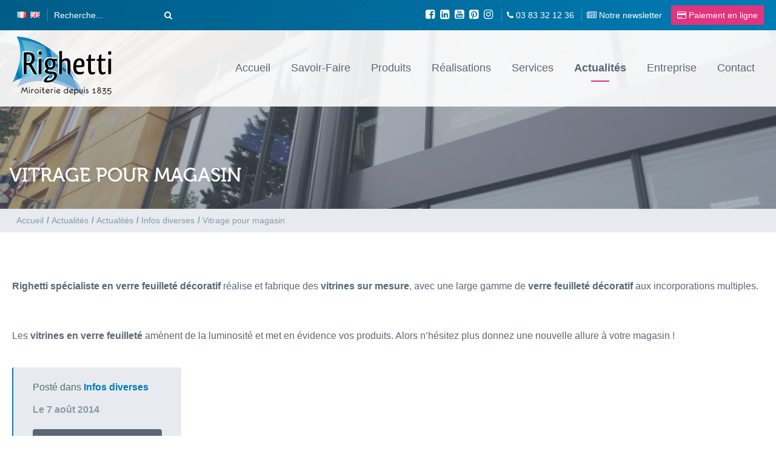

--- FILE ---
content_type: text/css; charset=utf-8
request_url: https://www.miroiterie.fr/wp-content/cache/min/1/wp-content/themes/righetti-wordpress-theme/assets/css/style.css?ver=1754465625
body_size: 19202
content:
@font-face{font-display:swap;font-family:"Avenir Book";src:url(../../../../../../../../themes/righetti-wordpress-theme/assets/fonts/avenir/Avenir-Book.eot);src:url("../../../../../../../../themes/righetti-wordpress-theme/assets/fonts/avenir/Avenir-Book.eot?#iefix") format("embedded-opentype"),url(../../../../../../../../themes/righetti-wordpress-theme/assets/fonts/avenir/Avenir-Book.woff2) format("woff2"),url(../../../../../../../../themes/righetti-wordpress-theme/assets/fonts/avenir/Avenir-Book.woff) format("woff"),url(../../../../../../../../themes/righetti-wordpress-theme/assets/fonts/avenir/Avenir-Book.ttf) format("truetype");font-weight:400;font-style:normal}@font-face{font-display:swap;font-family:"Avenir";src:url(../../../../../../../../themes/righetti-wordpress-theme/assets/fonts/avenir/Avenir-Medium.eot);src:url("../../../../../../../../themes/righetti-wordpress-theme/assets/fonts/avenir/Avenir-Medium.eot?#iefix") format("embedded-opentype"),url(../../../../../../../../themes/righetti-wordpress-theme/assets/fonts/avenir/Avenir-Medium.woff2) format("woff2"),url(../../../../../../../../themes/righetti-wordpress-theme/assets/fonts/avenir/Avenir-Medium.woff) format("woff"),url(../../../../../../../../themes/righetti-wordpress-theme/assets/fonts/avenir/Avenir-Medium.ttf) format("truetype");font-weight:500;font-style:normal}@font-face{font-display:swap;font-family:"Avenir";src:url(../../../../../../../../themes/righetti-wordpress-theme/assets/fonts/avenir/Avenir-Roman.eot);src:url("../../../../../../../../themes/righetti-wordpress-theme/assets/fonts/avenir/Avenir-Roman.eot?#iefix") format("embedded-opentype"),url(../../../../../../../../themes/righetti-wordpress-theme/assets/fonts/avenir/Avenir-Roman.woff2) format("woff2"),url(../../../../../../../../themes/righetti-wordpress-theme/assets/fonts/avenir/Avenir-Roman.woff) format("woff"),url(../../../../../../../../themes/righetti-wordpress-theme/assets/fonts/avenir/Avenir-Roman.ttf) format("truetype");font-weight:400;font-style:normal}@font-face{font-display:swap;font-family:"Avenir";src:url(../../../../../../../../themes/righetti-wordpress-theme/assets/fonts/avenir/Avenir-HeavyOblique.eot);src:url("../../../../../../../../themes/righetti-wordpress-theme/assets/fonts/avenir/Avenir-HeavyOblique.eot?#iefix") format("embedded-opentype"),url(../../../../../../../../themes/righetti-wordpress-theme/assets/fonts/avenir/Avenir-HeavyOblique.woff2) format("woff2"),url(../../../../../../../../themes/righetti-wordpress-theme/assets/fonts/avenir/Avenir-HeavyOblique.woff) format("woff"),url(../../../../../../../../themes/righetti-wordpress-theme/assets/fonts/avenir/Avenir-HeavyOblique.ttf) format("truetype");font-weight:900;font-style:italic}@font-face{font-display:swap;font-family:"Avenir";src:url(../../../../../../../../themes/righetti-wordpress-theme/assets/fonts/avenir/Avenir-Black.eot);src:url("../../../../../../../../themes/righetti-wordpress-theme/assets/fonts/avenir/Avenir-Black.eot?#iefix") format("embedded-opentype"),url(../../../../../../../../themes/righetti-wordpress-theme/assets/fonts/avenir/Avenir-Black.woff2) format("woff2"),url(../../../../../../../../themes/righetti-wordpress-theme/assets/fonts/avenir/Avenir-Black.woff) format("woff"),url(../../../../../../../../themes/righetti-wordpress-theme/assets/fonts/avenir/Avenir-Black.ttf) format("truetype");font-weight:900;font-style:normal}@font-face{font-display:swap;font-family:"Avenir";src:url(../../../../../../../../themes/righetti-wordpress-theme/assets/fonts/avenir/Avenir-LightOblique.eot);src:url("../../../../../../../../themes/righetti-wordpress-theme/assets/fonts/avenir/Avenir-LightOblique.eot?#iefix") format("embedded-opentype"),url(../../../../../../../../themes/righetti-wordpress-theme/assets/fonts/avenir/Avenir-LightOblique.woff2) format("woff2"),url(../../../../../../../../themes/righetti-wordpress-theme/assets/fonts/avenir/Avenir-LightOblique.woff) format("woff"),url(../../../../../../../../themes/righetti-wordpress-theme/assets/fonts/avenir/Avenir-LightOblique.ttf) format("truetype");font-weight:300;font-style:italic}@font-face{font-display:swap;font-family:"Avenir";src:url(../../../../../../../../themes/righetti-wordpress-theme/assets/fonts/avenir/Avenir-Heavy.eot);src:url("../../../../../../../../themes/righetti-wordpress-theme/assets/fonts/avenir/Avenir-Heavy.eot?#iefix") format("embedded-opentype"),url(../../../../../../../../themes/righetti-wordpress-theme/assets/fonts/avenir/Avenir-Heavy.woff2) format("woff2"),url(../../../../../../../../themes/righetti-wordpress-theme/assets/fonts/avenir/Avenir-Heavy.woff) format("woff"),url(../../../../../../../../themes/righetti-wordpress-theme/assets/fonts/avenir/Avenir-Heavy.ttf) format("truetype");font-weight:900;font-style:normal}@font-face{font-display:swap;font-family:"Avenir";src:url(../../../../../../../../themes/righetti-wordpress-theme/assets/fonts/avenir/Avenir-MediumOblique.eot);src:url("../../../../../../../../themes/righetti-wordpress-theme/assets/fonts/avenir/Avenir-MediumOblique.eot?#iefix") format("embedded-opentype"),url(../../../../../../../../themes/righetti-wordpress-theme/assets/fonts/avenir/Avenir-MediumOblique.woff2) format("woff2"),url(../../../../../../../../themes/righetti-wordpress-theme/assets/fonts/avenir/Avenir-MediumOblique.woff) format("woff"),url(../../../../../../../../themes/righetti-wordpress-theme/assets/fonts/avenir/Avenir-MediumOblique.ttf) format("truetype");font-weight:500;font-style:italic}@font-face{font-display:swap;font-family:"Avenir Book";src:url(../../../../../../../../themes/righetti-wordpress-theme/assets/fonts/avenir/Avenir-BookOblique.eot);src:url("../../../../../../../../themes/righetti-wordpress-theme/assets/fonts/avenir/Avenir-BookOblique.eot?#iefix") format("embedded-opentype"),url(../../../../../../../../themes/righetti-wordpress-theme/assets/fonts/avenir/Avenir-BookOblique.woff2) format("woff2"),url(../../../../../../../../themes/righetti-wordpress-theme/assets/fonts/avenir/Avenir-BookOblique.woff) format("woff"),url(../../../../../../../../themes/righetti-wordpress-theme/assets/fonts/avenir/Avenir-BookOblique.ttf) format("truetype");font-weight:400;font-style:italic}@font-face{font-display:swap;font-family:"Avenir Black Oblique";src:url(../../../../../../../../themes/righetti-wordpress-theme/assets/fonts/avenir/Avenir-BlackOblique.eot);src:url("../../../../../../../../themes/righetti-wordpress-theme/assets/fonts/avenir/Avenir-BlackOblique.eot?#iefix") format("embedded-opentype"),url(../../../../../../../../themes/righetti-wordpress-theme/assets/fonts/avenir/Avenir-BlackOblique.woff2) format("woff2"),url(../../../../../../../../themes/righetti-wordpress-theme/assets/fonts/avenir/Avenir-BlackOblique.woff) format("woff"),url(../../../../../../../../themes/righetti-wordpress-theme/assets/fonts/avenir/Avenir-BlackOblique.ttf) format("truetype");font-weight:900;font-style:italic}@font-face{font-display:swap;font-family:"Avenir";src:url(../../../../../../../../themes/righetti-wordpress-theme/assets/fonts/avenir/Avenir-Oblique.eot);src:url("../../../../../../../../themes/righetti-wordpress-theme/assets/fonts/avenir/Avenir-Oblique.eot?#iefix") format("embedded-opentype"),url(../../../../../../../../themes/righetti-wordpress-theme/assets/fonts/avenir/Avenir-Oblique.woff2) format("woff2"),url(../../../../../../../../themes/righetti-wordpress-theme/assets/fonts/avenir/Avenir-Oblique.woff) format("woff"),url(../../../../../../../../themes/righetti-wordpress-theme/assets/fonts/avenir/Avenir-Oblique.ttf) format("truetype");font-weight:400;font-style:italic}@font-face{font-display:swap;font-family:"Avenir";src:url(../../../../../../../../themes/righetti-wordpress-theme/assets/fonts/avenir/Avenir-Light.eot);src:url("../../../../../../../../themes/righetti-wordpress-theme/assets/fonts/avenir/Avenir-Light.eot?#iefix") format("embedded-opentype"),url(../../../../../../../../themes/righetti-wordpress-theme/assets/fonts/avenir/Avenir-Light.woff2) format("woff2"),url(../../../../../../../../themes/righetti-wordpress-theme/assets/fonts/avenir/Avenir-Light.woff) format("woff"),url(../../../../../../../../themes/righetti-wordpress-theme/assets/fonts/avenir/Avenir-Light.ttf) format("truetype");font-weight:300;font-style:normal}@font-face{font-display:swap;font-family:"Museo";src:url(../../../../../../../../themes/righetti-wordpress-theme/assets/fonts/museo/Museo-500.eot);src:url("../../../../../../../../themes/righetti-wordpress-theme/assets/fonts/museo/Museo-500.eot?#iefix") format("embedded-opentype"),url(../../../../../../../../themes/righetti-wordpress-theme/assets/fonts/museo/Museo-500.woff2) format("woff2"),url(../../../../../../../../themes/righetti-wordpress-theme/assets/fonts/museo/Museo-500.woff) format("woff"),url(../../../../../../../../themes/righetti-wordpress-theme/assets/fonts/museo/Museo-500.ttf) format("truetype");font-weight:500;font-style:normal}@font-face{font-display:swap;font-family:"Museo";src:url(../../../../../../../../themes/righetti-wordpress-theme/assets/fonts/museo/Museo-700.eot);src:url("../../../../../../../../themes/righetti-wordpress-theme/assets/fonts/museo/Museo-700.eot?#iefix") format("embedded-opentype"),url(../../../../../../../../themes/righetti-wordpress-theme/assets/fonts/museo/Museo-700.woff2) format("woff2"),url(../../../../../../../../themes/righetti-wordpress-theme/assets/fonts/museo/Museo-700.woff) format("woff"),url(../../../../../../../../themes/righetti-wordpress-theme/assets/fonts/museo/Museo-700.ttf) format("truetype");font-weight:700;font-style:normal}@font-face{font-display:swap;font-family:"Museo";src:url(../../../../../../../../themes/righetti-wordpress-theme/assets/fonts/museo/Museo-300.eot);src:url("../../../../../../../../themes/righetti-wordpress-theme/assets/fonts/museo/Museo-300.eot?#iefix") format("embedded-opentype"),url(../../../../../../../../themes/righetti-wordpress-theme/assets/fonts/museo/Museo-300.woff2) format("woff2"),url(../../../../../../../../themes/righetti-wordpress-theme/assets/fonts/museo/Museo-300.woff) format("woff"),url(../../../../../../../../themes/righetti-wordpress-theme/assets/fonts/museo/Museo-300.ttf) format("truetype");font-weight:300;font-style:normal}html{font-family:sans-serif;-webkit-text-size-adjust:100%;-ms-text-size-adjust:100%}body{margin:0;line-height:1.6rem}article,aside,details,figcaption,figure,footer,header,main,menu,nav,section,summary{display:block}audio,canvas,progress,video{display:inline-block;vertical-align:baseline}audio:not([controls]){display:none;height:0}[hidden],template{display:none}a{background-color:transparent;font-weight:600}a:active,a:hover{outline:0}abbr[title]{border-bottom:1px dotted}b,strong{font-weight:700}dfn{font-style:italic}h1{font-size:2em;margin:.67em 0}mark{background:#ff0;color:#000}small{font-size:80%}sub,sup{font-size:75%;line-height:0;position:relative;vertical-align:baseline}sup{top:-.5em}sub{bottom:-.25em}img{border:0}svg:not(:root){overflow:hidden}figure{margin:1em 40px}hr{box-sizing:content-box;height:0}pre{overflow:auto}code,kbd,pre,samp{font-family:monospace,monospace;font-size:1em}button,input,optgroup,select,textarea{color:inherit;font:inherit;margin:0}button{overflow:visible}button,select{text-transform:none}button,html input[type=button],input[type=reset],input[type=submit]{-webkit-appearance:button;cursor:pointer}button[disabled],html input[disabled]{cursor:default}button::-moz-focus-inner,input::-moz-focus-inner{border:0;padding:0}input{line-height:normal}input[type=checkbox],input[type=radio]{box-sizing:border-box;padding:0}input[type=number]::-webkit-inner-spin-button,input[type=number]::-webkit-outer-spin-button{height:auto}input[type=search]::-webkit-search-cancel-button,input[type=search]::-webkit-search-decoration{-webkit-appearance:none}fieldset{border:1px solid silver;margin:0 2px;padding:.35em .625em .75em}legend{border:0;padding:0}textarea{overflow:auto}optgroup{font-weight:700}table{border-collapse:collapse;border-spacing:0}td,th{padding:0}:focus{outline:0}html{box-sizing:border-box;font-family:"Avenir-Book",sans-serif;color:#596776}*,:after,:before{box-sizing:inherit}.screen-reader-text{display:none}img{max-width:100%;height:auto}iframe{max-width:100%}.main-wrapper,.pb__contenu,.pb__gallery,.pb__slider{max-width:1024px;margin:0 auto;zoom:1;display:block}.main-wrapper:after,.main-wrapper:before,.pb__contenu:after,.pb__contenu:before,.pb__gallery:after,.pb__gallery:before,.pb__slider:after,.pb__slider:before{content:" ";display:table}.main-wrapper:after,.pb__contenu:after,.pb__gallery:after,.pb__slider:after{clear:both}@media (min-width:1280px){.main-wrapper,.pb__contenu,.pb__gallery,.pb__slider{max-width:1280px}}body .content-area{padding:60px 20px;overflow:hidden}body.home .content-area{padding:0}.main-navigation{position:relative;width:calc(100% - 164px - 20px);float:left}@media (max-width:1023px){.main-navigation{width:100%}}.main-navigation .menu-toggle{display:none;position:absolute;right:20px;top:-83px;color:#596776;font-size:14px;font-weight:600}@media (max-width:1023px){.main-navigation .menu-toggle{display:block}}@media (max-width:767px){.main-navigation .menu-toggle{top:-77px;right:10px;margin-right:0}}.main-navigation .menu-toggle .hamburger-text{margin-top:-5px}.main-navigation .primary-menu{list-style-type:none;margin:0;padding:25px 20px;text-align:right}.main-navigation .primary-menu li{display:inline-block;position:relative}.main-navigation .primary-menu li a{font-size:18px;padding:15px 8px;display:block;color:#596776;text-decoration:none;font-weight:300;position:relative;transition:all 0.3s}.main-navigation .primary-menu li a:after{position:absolute;content:"";background:#E2337E;bottom:5px;left:50%;width:30px;height:2px;transform:translateX(-50%) scaleX(0);transition:all 0.3s}.main-navigation .primary-menu li a:hover{color:#E2337E}.main-navigation .primary-menu li a:hover:after{transform:translateX(-50%) scaleX(1)}@media (min-width:1280px){.main-navigation .primary-menu li a{padding:15px 15px}}.main-navigation .primary-menu li.current-menu-item>a,.main-navigation .primary-menu li.current-menu-parent>a,.main-navigation .primary-menu li.current-page-ancestor>a,.main-navigation .primary-menu li.current_page_ancestor>a,.main-navigation .primary-menu li.current_page_parent>a{font-weight:600}.main-navigation .primary-menu li.current-menu-item>a:after,.main-navigation .primary-menu li.current-menu-parent>a:after,.main-navigation .primary-menu li.current-page-ancestor>a:after,.main-navigation .primary-menu li.current_page_ancestor>a:after,.main-navigation .primary-menu li.current_page_parent>a:after{transform:translateX(-50%) scaleX(1)}.main-navigation .primary-menu li ul{display:none;text-align:left;background-color:rgba(0,123,179,0);margin:0;padding:0;z-index:10;position:absolute;top:55px;padding-top:36px;left:50%;transform:translateX(-50%);width:280px}.main-navigation .primary-menu li ul li{background:#007BB3;display:block;padding-left:40px;border-bottom:none}.main-navigation .primary-menu li ul li a{display:block;padding:5px 0;font-size:16px;color:#fff}.main-navigation .primary-menu li ul li a:after{content:none}.main-navigation .primary-menu li ul li a:hover{color:#fff}@media (max-width:1023px){.main-navigation .primary-menu li ul{width:100%;margin-bottom:10px;position:static;background:transparent;padding:0;transform:none}.main-navigation .primary-menu li ul li{padding:0}.main-navigation .primary-menu li ul li a{font-weight:400;font-size:14px}}.main-navigation .primary-menu li:hover>ul{display:block}.main-navigation .primary-menu li:hover>ul li{padding:0}.main-navigation .primary-menu li:hover>ul li a{padding:10px 10px;background:transparent;transition:all 0.3s}.main-navigation .primary-menu li:hover>ul li a:hover{background:rgba(0,0,0,.15)}.main-navigation .primary-menu li:hover>ul ul{left:100%;transform:none;top:0;padding-top:0}@media (max-width:1023px){.main-navigation .primary-menu li:hover>ul{position:static;width:100%;border-top:none}.main-navigation .primary-menu li:hover>ul li{display:block;padding:0}.main-navigation .primary-menu li:hover>ul li a{display:block;padding:5px 0}}@media (max-width:1023px){.main-navigation .primary-menu{display:none;margin-bottom:10px;background:#007BB3;position:absolute;width:100%;left:0;top:10px;overflow-y:scroll;height:calc(100vh - 140px)}.main-navigation .primary-menu li{display:block;text-align:left;width:calc(100% - 55px)}.main-navigation .primary-menu li:hover>ul{display:none}.main-navigation .primary-menu li a{color:#fff}.main-navigation .primary-menu li a:after{display:none}}.main-navigation.toggled .primary-menu{display:block}.main-navigation .primary-menu .sub-menu-toggle{display:none;background:transparent;position:absolute;width:auto;padding:1rem;right:-55px;border:0;line-height:0}.main-navigation .primary-menu .sub-menu-toggle .icon{pointer-events:none;transform-origin:center;transform:rotate(0deg);transition:transform cubic-bezier(0,.8,.5,1) 0.3s;will-change:transform;width:25px;height:25px;color:#fff}.main-navigation .primary-menu .sub-menu-toggle[aria-pressed=true] .icon{transform:rotate(45deg)}.main-navigation .primary-menu .sub-menu-toggle[aria-pressed=true]~ul{display:block}.main-navigation .primary-menu .sub-menu-toggle[aria-pressed=true]~ul li{width:100%;padding-top:.2rem;padding-bottom:.2rem;padding-left:1.2rem}.main-navigation .primary-menu .sub-menu-toggle[aria-pressed=true]~ul li .sub-menu-toggle{padding:.5rem 1.15rem}.main-navigation .primary-menu .sub-menu-toggle[aria-pressed=true]~ul li .sub-menu-toggle .icon{width:20px;height:20px}@media (max-width:1023px){.main-navigation .primary-menu .sub-menu-toggle{display:inline-block}}.menu-item a[href^="https://paiement.systempay.fr/"]:before{content:"";display:inline-block;width:27px;height:27px;vertical-align:bottom;margin-right:.5rem;background-image:url("data:image/svg+xml,%3Csvg xmlns='http://www.w3.org/2000/svg' viewBox='0 0 512 512'%3E%3Cpath fill='%23E2337E' d='m469 51c12 0 22 4 30 13c9 8 13 18 13 30l0 324c0 12-4 22-13 30c-8 9-18 13-30 13l-426 0c-12 0-22-4-30-13c-9-8-13-18-13-30l0-324c0-12 4-22 13-30c8-9 18-13 30-13z m-426 34c-3 0-5 1-6 3c-2 2-3 4-3 6l0 60l444 0l0-60c0-2-1-4-3-6c-1-2-3-3-6-3z m426 342c3 0 5-1 6-3c2-2 3-4 3-6l0-162l-444 0l0 162c0 2 1 4 3 6c1 2 3 3 6 3z m-401-34l0-35l69 0l0 35z m103 0l0-35l102 0l0 35z'/%3E%3C/svg%3E%0A");background-size:cover}@media (max-width:1023px){.menu-item a[href^="https://paiement.systempay.fr/"]:before{background-image:url("data:image/svg+xml,%3Csvg xmlns='http://www.w3.org/2000/svg' viewBox='0 0 512 512'%3E%3Cpath fill='white' d='m469 51c12 0 22 4 30 13c9 8 13 18 13 30l0 324c0 12-4 22-13 30c-8 9-18 13-30 13l-426 0c-12 0-22-4-30-13c-9-8-13-18-13-30l0-324c0-12 4-22 13-30c8-9 18-13 30-13z m-426 34c-3 0-5 1-6 3c-2 2-3 4-3 6l0 60l444 0l0-60c0-2-1-4-3-6c-1-2-3-3-6-3z m426 342c3 0 5-1 6-3c2-2 3-4 3-6l0-162l-444 0l0 162c0 2 1 4 3 6c1 2 3 3 6 3z m-401-34l0-35l69 0l0 35z m103 0l0-35l102 0l0 35z'/%3E%3C/svg%3E")}}.top-nav{zoom:1;display:block;background-image:linear-gradient(to right,#015C87 0,#007BB3 100%);padding:6px 0;color:#fff;font-size:14px;line-height:20px;margin-bottom:10px;font-weight:300}.top-nav:after,.top-nav:before{content:" ";display:table}.top-nav:after{clear:both}.top-nav a{color:#fff;transition:all 0.3s;font-weight:300}.top-nav a:hover{color:#67C3E1}.top-nav .top-nav__left{width:calc(33.3333333333% - 26.6666666667px);float:left;margin-left:20px}@media (max-width:1023px){.top-nav .top-nav__left{width:calc(37.5% - 27.5px);float:left;margin-left:20px}}@media (max-width:767px){.top-nav .top-nav__left{display:inline-block;width:auto}}.top-nav .top-nav__left .top-nav__lang a{display:inline-block}.top-nav .top-nav__left .top-nav__lang a:first-child{margin-right:.4rem}.top-nav .top-nav__right{width:calc(66.6666666667% - 33.3333333333px);float:left;margin-left:20px;text-align:right}@media (max-width:1023px){.top-nav .top-nav__right{width:calc(62.5% - 32.5px);float:left;margin-left:20px}}@media (max-width:767px){.top-nav .top-nav__right{display:inline-block;width:auto;margin-left:10px;height:27px}}.top-nav .top-nav__contact,.top-nav .top-nav__lang,.top-nav .top-nav__news,.top-nav .top-nav__phone,.top-nav .top-nav__search,.top-nav .top-nav__social{display:inline-block;padding:0 .5rem}@media (max-width:1023px){.top-nav .top-nav__contact,.top-nav .top-nav__lang,.top-nav .top-nav__news,.top-nav .top-nav__phone,.top-nav .top-nav__search,.top-nav .top-nav__social{height:100%;padding:0 7px;margin-top:3px}}.top-nav .top-nav__search{border-left:1px solid rgba(255,255,255,.25);margin:8px 0}.top-nav .top-nav__search .search-form input{background:transparent;border:none;color:#fff}.top-nav .top-nav__search .search-form input::-webkit-input-placeholder{color:#fff}.top-nav .top-nav__search .search-form input:-moz-placeholder{color:#fff}.top-nav .top-nav__search .search-form input::-moz-placeholder{color:#fff}.top-nav .top-nav__search .search-form input:-ms-input-placeholder{color:#fff}@media (max-width:1023px){.top-nav .top-nav__search .search-form input{width:calc(100% - 40px)}}@media (max-width:767px){.top-nav .top-nav__search .search-form input{width:115px;height:25px;font-size:15px}}.top-nav .top-nav__search .search-form button{background-color:transparent;border:none}@media (max-width:767px){.top-nav .top-nav__search{margin:2px 0}}.top-nav .top-nav__social{font-size:18px}.top-nav .top-nav__social a{padding:2px}@media (max-width:767px){.top-nav .top-nav__social{display:none}}.top-nav .top-nav__phone{border-left:1px solid rgba(255,255,255,.25)}@media (max-width:767px){.top-nav .top-nav__phone span{display:none}}.top-nav .top-nav__contact,.top-nav .top-nav__news{border-left:1px solid rgba(255,255,255,.25)}@media (max-width:767px){.top-nav .top-nav__contact span,.top-nav .top-nav__news span{display:none}}.top-nav .top-nav__pay{display:inline-block;margin:3px 0 3px 3px;background-color:#e2337e;padding:.375rem .625rem}@media (max-width:767px){.top-nav .top-nav__pay{margin:0 0 -6px 0;padding:3px 10px 3px 8px}.top-nav .top-nav__pay span{display:none}}@media (max-width:767px){.top-nav{line-height:25px}}.breadcrumbs{background-color:#E7EBF0;color:#8898AA;padding:7px;font-size:14px;font-weight:600}.breadcrumbs .breadcrumbs__list{width:calc(100% - 40px);float:left;margin-left:20px}.breadcrumbs .breadcrumbs__list a{font-weight:300;color:#8898AA;margin-right:5px}.site-header{padding:0 0 10px;position:fixed;z-index:10;width:100%;background-color:rgba(255,255,255,.9);transition:all 0.3s}.site-header .site-branding{margin-left:20px;width:164px;float:left}@media (max-width:767px){.site-header .site-branding{width:132px}}.site-header.is-hidden{transform:translateY(-100%)}.site-content .signin_newsletter{background-color:#026da1}.footer__newsletter{background-color:#596776;padding:20px 0;text-align:center}.footer__newsletter .wpcf7-form{position:relative;display:flex;align-items:center;justify-content:center;flex-wrap:wrap;gap:.25rem}.footer__newsletter .wpcf7-form .wpcf7-spinner{position:absolute;right:0}.footer__newsletter p{margin:0}.footer__newsletter .widget-title{display:inline-block;font-size:22px;line-height:34px;font-family:"Museo";font-weight:300;color:#fff;margin:4px 0}@media (max-width:767px){.footer__newsletter .widget-title{margin-bottom:.3rem;display:block}}.footer__newsletter .news-email .wpcf7-form-control-wrap{position:relative;display:inline-block}.footer__newsletter .news-email .wpcf7-form-control-wrap:before{position:absolute;top:16px;left:18px;content:"\f0e0";display:inline-block;vertical-align:middle;font:normal normal normal 14px/1 FontAwesome}.footer__newsletter input{margin:5px;border:none;background:#fff;padding:10px 10px 10px 40px;max-width:255px;color:#596776}.footer__newsletter input::-webkit-input-placeholder{color:#596776}.footer__newsletter input:-moz-placeholder{color:#596776}.footer__newsletter input::-moz-placeholder{color:#596776}.footer__newsletter input:-ms-input-placeholder{color:#596776}@media (max-width:767px){.footer__newsletter input{width:100%!important}}.footer__newsletter .subbuttons{display:flex;align-items:center;justify-content:center;flex-wrap:wrap;gap:.5rem;margin:0}.footer__newsletter .subbuttons p{display:flex;align-items:center;justify-content:center}.footer__newsletter .subbuttons .cf7-cf-turnstile{margin-top:12px!important}.footer__newsletter .subbuttons input{border:none;background-color:transparent;border-bottom:2px solid #67C3E1;padding:3px 5px;margin:0;transition:all 0.3s;color:#fff}.footer__newsletter .subbuttons input:hover{border-color:#E2337E}@media (max-width:767px){.footer__newsletter .subbuttons{margin-top:.3rem;margin-left:1rem;margin-right:1rem}}.footer__newsletter .wpcf7-not-valid-tip{color:#fff;position:absolute;left:50%;transform:translateX(-50%);width:100%}.footer__newsletter .wpcf7 form.sent .wpcf7-response-output{width:100%;color:#fff;border-color:#fff}.footer__newsletter .wpcf7 form.invalid .wpcf7-response-output{width:100%;color:#fff;border-color:#fff}.footer__contact{background-color:#E7EBF0;text-align:center;padding:30px 0 60px}.footer__contact .footer__contact__contenu{width:calc(100% - 40px);float:left;margin-left:20px}.footer__contact .footer__contact__contenu .h2{margin-top:25px;margin-bottom:50px;position:relative;font-family:"Museo";font-size:28px;line-height:34px}.footer__contact .footer__contact__contenu .h2:after{position:absolute;content:"";width:75px;height:1px;left:50%;transform:translateX(-50%);bottom:-15px;background-color:#E2337E}.footer__contact .footer__contact__contenu p{font-size:20px;margin-bottom:30px}.footer__contact .footer__contact__contenu .btn,.footer__contact .footer__contact__contenu .wpcf7-form:not(.news-form) .wpcf7-submit,.wpcf7-form:not(.news-form) .footer__contact .footer__contact__contenu .wpcf7-submit{background-color:#E2337E}.footer__contact .footer__contact__contenu .btn:hover,.footer__contact .footer__contact__contenu .wpcf7-form:not(.news-form) .wpcf7-submit:hover,.wpcf7-form:not(.news-form) .footer__contact .footer__contact__contenu .wpcf7-submit:hover{background-color:#99164e}.site__footer{background:#F6F9FC;color:#8898AA;padding:30px 0 0;font-size:14px;font-weight:300}.site__footer h3{font-weight:700;margin-bottom:15px;color:#596776}.site__footer a{color:#8898AA;transition:all 0.3s;text-decoration:none}.site__footer a:hover{color:#596776}.site__footer .footer__address{width:calc(25% - 25px);float:left;margin-left:20px}.site__footer .footer__address .footer__address__logo img{width:132px}@media (max-width:767px){.site__footer .footer__address{width:calc(100% - 40px);float:left;margin-left:20px}}.site__footer .footer__menu{width:calc(25% - 25px);float:left;margin-left:20px}.site__footer .footer__menu.footer__menu--first{width:calc(20.8333333333% - 24.1666666667px);float:left;margin-left:20px}.site__footer .footer__menu h3{font-family:"Museo";font-weight:500;position:relative;margin:12px 0}.site__footer .footer__menu .footer__menu__wrapper{padding:0;margin:0;list-style-type:none}.site__footer .footer__menu .footer__menu__wrapper li{margin-bottom:0}.site__footer .footer__menu .footer__menu__wrapper li a{font-weight:300;display:block}.site__footer .footer__menu .footer__menu__wrapper li a:before{content:"\f0da";font-family:"FontAwesome";margin-right:5px;color:#E2337E}.site__footer .footer__menu .footer__menu__wrapper li a:hover{color:#E2337E}@media (max-width:767px){.site__footer .footer__menu{width:calc(100% - 40px);float:left;margin-left:20px;border-bottom:1px solid #E7EBF0}.site__footer .footer__menu.footer__menu--first{width:calc(100% - 40px);float:left;margin-left:20px}.site__footer .footer__menu h3:after{content:"\f078";font-family:"FontAwesome";position:absolute;right:5px;top:50%;transform:translateY(-50%)}.site__footer .footer__menu .footer__menu__wrapper{display:none;margin-bottom:10px}.site__footer .footer__menu.active .footer__menu__wrapper{display:block}}.site__footer .site__footer__sub{background:#E7EBF0;color:#596776;font-size:12px;margin-top:30px;padding:10px 0}.site__footer .site__footer__sub .site__footer__sub__cred{width:calc(100% - 40px);float:left;margin-left:20px}.site__footer .site__footer__sub .site__footer__sub__cred span{padding-right:5px;border-right:1px solid #596776}@media (max-width:767px){.site__footer .site__footer__sub .site__footer__sub__cred span{padding-right:0;border-right:none;display:block;text-align:center}}.site__footer .site__footer__sub .site__footer__sub__cred .subfooter__menu__wrapper{list-style-type:none;display:inline-block;padding:0 5px;margin:0}@media (max-width:767px){.site__footer .site__footer__sub .site__footer__sub__cred .subfooter__menu__wrapper{display:block;text-align:center}}.site__footer .site__footer__sub .site__footer__sub__cred .subfooter__menu__wrapper li{display:inline-block;vertical-align:middle;line-height:1.25}.site__footer .site__footer__sub .site__footer__sub__cred .subfooter__menu__wrapper li a{font-weight:300;color:#596776}.site__footer .site__footer__sub .site__footer__sub__cred .subfooter__menu__wrapper li+li{padding-left:4px;margin-left:4px;border-left:1px solid #596776}.btn,.wpcf7-form:not(.news-form) .wpcf7-submit,a.btn{display:inline-block;background:#596776;color:#fff;border-radius:4px;border:none;padding:10px 30px;text-decoration:none;transition:all 0.3s;font-weight:400;font-size:18px}.btn:hover,.wpcf7-form:not(.news-form) .wpcf7-submit:hover,a.btn:hover{background:#007BB3}.btn.hamburger,.wpcf7-form:not(.news-form) .hamburger.wpcf7-submit,a.btn.hamburger{background:transparent}.btn.btn-compact,.wpcf7-form:not(.news-form) .btn-compact.wpcf7-submit,a.btn.btn-compact{font-size:1rem;padding:.5rem 1rem}.wpcf7-form:not(.news-form) input:not([type=radio]):not([type=checkbox]):not([type=select]),.wpcf7-form:not(.news-form) textarea{width:100%;padding:10px;border:2px solid #E7EBF0;resize:none}.wpcf7-form:not(.news-form) .conteneur-select .wpcf7-form-control-wrap .wpcf7-form-control{display:flex}.wpcf7-form:not(.news-form) .conteneur-select .wpcf7-form-control-wrap .wpcf7-form-control>span{width:100%}@media screen and (max-width:770px){.wpcf7-form:not(.news-form) .conteneur-select .wpcf7-form-control-wrap .wpcf7-form-control{flex-direction:column}}.wpcf7-form:not(.news-form) .field-full{width:calc(100% - 40px);float:left;margin-left:20px;float:none}.wpcf7-form:not(.news-form) .field-demi,.wpcf7-form:not(.news-form) .recaptcha{width:calc(50% - 30px);float:left;margin-left:20px}@media (max-width:767px){.wpcf7-form:not(.news-form) .field-demi,.wpcf7-form:not(.news-form) .recaptcha{width:calc(100% - 40px);float:left;margin-left:20px}}.wpcf7-form:not(.news-form) .field-third{width:calc(33.3333333333% - 26.6666666667px);float:left;margin-left:20px}@media (max-width:767px){.wpcf7-form:not(.news-form) .field-third{width:calc(100% - 40px);float:left;margin-left:20px}}.wpcf7-form:not(.news-form) .wpcf7-acceptance input{width:auto}.alignleft{display:inline;float:left;margin-right:1.25em}@media (max-width:767px){.alignleft{display:block;float:none;margin:.4em 0 .4em}}.alignright{display:inline;float:right;margin-left:1.25em}@media (max-width:767px){.alignright{display:block;float:none;margin:.4em 0 .4em}}.aligncenter{clear:both;display:block;margin-left:auto;margin-right:auto}@media (max-width:767px){.wp-caption{float:none;width:100%!important}}h1,h2{font-family:"Museo";font-weight:500;color:#596776}h3,h4{font-family:"Avenir";color:#596776;font-weight:500}h1{font-size:32px}h2{font-size:28px;line-height:34px}h3{font-size:22px}h4{font-size:18px}a{color:#007BB3;text-decoration:none}.content-area h2{position:relative;margin-bottom:40px}.content-area h2:after{position:absolute;content:"";width:60px;height:1px;left:0;bottom:-10px;background-color:#E2337E}.content-area ul{list-style-image:url(../../../../../../../../themes/righetti-wordpress-theme/assets/img/bullet-point.svg)}.content-area ul li{margin-bottom:10px;padding-left:5px}.paginate .wp-pagenavi{float:left;width:100%;margin:30px 0;text-align:right}@media (max-width:767px){.paginate .wp-pagenavi{text-align:center}}.paginate .pages{width:calc(25% - 25px);float:left;margin-left:20px;text-align:left;color:#666;border:none}@media (max-width:767px){.paginate .pages{text-align:center;width:100%;margin-bottom:15px;margin-left:0}}.paginate .current{display:inline-block;border:1px solid #007BB3;color:#fff;background:#007BB3;border-radius:4px;min-width:24px;height:26px;padding:0 5px;margin:0 5px;text-align:center}.paginate a{display:inline-block;border:1px solid #007BB3;color:#007BB3;border-radius:4px;min-width:24px;height:26px;padding:0 5px;margin:0 5px;transition:all 0.3s;text-decoration:none;text-align:center}.paginate a:hover{border:1px solid #007BB3;color:#fff;background:#007BB3}@media (max-width:767px){.paginate a{margin-top:.5rem}}.wpml-ls.wpml-ls-legacy-list-horizontal{padding:0;border:none}.wpml-ls.wpml-ls-legacy-list-horizontal a{padding:0 3px}.pb__contenu table{border-collapse:collapse;border:1px solid #518cd0;margin:2rem 0;width:100%;border:none;border-radius:.25rem;overflow:hidden;box-shadow:0 1px 8px #bfbfbf}.pb__contenu table th{background-color:#518cd0;color:#fff;font-family:"Avenir-Book",sans-serif;font-weight:500;padding:.5em;text-align:left}.pb__contenu table td{padding:.5em 1em;border:none}.pb__contenu table td[rowspan]:not([rowspan=""]),.pb__contenu table tr:nth-child(2n){background-color:#E7EBF0}.pb__contenu table tr:hover{color:#E2337E}@media screen and (max-width:768px){.pb__contenu table{display:block;overflow-x:auto}.pb__contenu table td,.pb__contenu table th{white-space:nowrap}.pb__contenu table::-webkit-scrollbar{-webkit-appearance:none;width:8px;height:8px}.pb__contenu table::-webkit-scrollbar-thumb{border-radius:0;background-color:#518cd0;-webkit-box-shadow:0 0 1px rgba(255,255,255,.5)}}details{display:block}details+details{margin-top:1rem!important}details>*+*{margin-top:1.25rem;margin-bottom:0}details summary{position:relative;font-size:1.5rem;line-height:1;padding:.75rem 3.25rem .75rem 1rem;border-bottom:2px solid #E2337E;cursor:pointer}details summary>*{display:inline-block;vertical-align:middle;font-size:1em;margin:0}details summary::-webkit-details-marker{display:none;visibility:hidden;content:""}details summary::marker{display:none;visibility:hidden;content:""}details summary:focus,details summary:hover{outline:0}details summary:before{content:"";position:absolute;top:50%;transform:translateY(-50%);right:1rem;display:block;height:2px;width:20px;background-color:#E2337E;border-radius:2px}details summary:after{content:"";position:absolute;top:50%;transform:translateY(-50%);right:25px;display:block;height:20px;width:2px;background-color:#E2337E;border-radius:2px;transition:transform 0.2s ease-in-out}details[open]>summary:after{transform:translateY(-50%) rotateZ(90deg)}.responsive-video-container{position:relative;margin:1rem auto;max-width:800px;width:100%;clear:both}.responsive-video-container [data-hide-on-vendor-consent]{display:inherit;position:absolute;width:100%;height:100%;z-index:1;display:flex;align-items:center;justify-content:center;flex-direction:column;background-color:rgba(0,122,178,.15)}.responsive-video{width:100%;position:relative;padding:0;padding-top:62%}.responsive-video iframe{position:absolute;top:0;left:0;width:100%;height:100%}.frontpage__slider{height:600px;background-color:#E7EBF0;overflow:hidden}.frontpage__slider.slick-dotted.slick-slider{margin-bottom:0}.frontpage__slider .slick-dots{bottom:15px}.frontpage__slider .slide{position:relative;padding-top:300px;height:600px;background-size:cover;background-position:center;background-color:#E7EBF0}.frontpage__slider .slide:after{z-index:0;position:absolute;content:"";top:0;left:0;width:100%;height:100%;background-color:#000;opacity:.3}@media (min-width:1280px){.frontpage__pictos{background-image:url("data:image/svg+xml,%0A%3Csvg width='1920' height='165' viewBox='0 0 1920 165' fill='none' xmlns='http://www.w3.org/2000/svg'%3E%3Cpath d='M1920 127.834C1777.75 58.073 1389.29 7.49595 894 50C432.367 89.6155 157.701 52.788 33.849 0H0V34.8987C119.928 86.3914 367.504 170.691 824 107.234C1271.02 45.0956 1758.71 111.603 1920 164.821V127.834Z' fill='%23F3F8FB'/%3E%3C/svg%3E%0A");background-repeat:no-repeat;background-size:contain;background-position:50% 0%}}.frontpage__pictos__wrapper{display:flex;flex-wrap:wrap;justify-content:space-evenly;align-items:center;padding:2rem 0 0}.frontpage__pictos__wrapper .picto{text-align:center;padding:0 2.25rem 2rem}.frontpage__pictos__wrapper .picto p{margin-bottom:0}.frontpage__pictos__wrapper .picto a{display:block;margin-bottom:-2px}.frontpage__pictos__wrapper .picto a:after{content:"";display:block;height:2px;background-color:transparent;transition:background-color 0.2s ease-in-out;width:72px;margin:auto}.frontpage__pictos__wrapper .picto a:focus:after,.frontpage__pictos__wrapper .picto a:hover:after{background-color:#E2337E}.frontpage__pictos__wrapper .picto-separator{display:none;width:12px;height:12px;background-color:#E2337E;border-radius:50%}@media (min-width:768px){.frontpage__pictos__wrapper{padding:0}.frontpage__pictos__wrapper .picto{padding:2rem 5rem}}@media (min-width:1280px){.frontpage__pictos__wrapper .picto{padding:2rem 4rem}.frontpage__pictos__wrapper .picto-separator{display:block}}.frontpage__products{padding-top:90px;margin-bottom:90px;position:relative;background-image:url("data:image/svg+xml,%0A%3Csvg width='1913' height='44' viewBox='0 0 1913 44' fill='none' xmlns='http://www.w3.org/2000/svg'%3E%3Cpath d='M955 44C711.45 44 211.845 8.23744 -7 0H1913C1694.8 8.23744 1198.55 44 955 44Z' fill='white'/%3E%3C/svg%3E%0A");background-repeat:no-repeat;background-size:contain;background-position:50% 0%}.frontpage__products .main-wrapper,.frontpage__products .pb__contenu,.frontpage__products .pb__gallery,.frontpage__products .pb__slider{display:flex;flex-wrap:wrap;justify-content:center;align-items:flex-start}.frontpage__products h2{flex-basis:100%;text-align:center;position:relative;margin-bottom:70px}@media (max-width:767px){.frontpage__products h2{margin-bottom:50px}}.frontpage__products h2:after{position:absolute;content:"";width:60px;height:1px;left:50%;bottom:-15px;transform:translateX(-50%);background-color:#E2337E}.frontpage__products .products__card{width:calc(33.3333333333% - 26.6666666667px);float:left;margin-left:20px;margin-left:10px;margin-right:10px;margin-bottom:60px}@media (max-width:767px){.frontpage__products .products__card{width:calc(100% - 40px);float:left;margin-left:20px;margin-left:10px}}.frontpage__products .products__card .card__image__wrapper{overflow:hidden;display:block;position:relative}.frontpage__products .products__card .card__image__wrapper .card__image{position:relative;height:210px;background-position:center;background-size:cover;background-repeat:no-repeat;background-color:#E7EBF0;transition:all 0.5s}.frontpage__products .products__card .card__image__wrapper span{z-index:2;position:absolute;bottom:0;right:5px;color:#fff}.frontpage__products .products__card .card__image__wrapper:after{position:absolute;bottom:0;right:0;content:"";width:0;height:0;border-bottom:45px solid #E2337E;border-left:45px solid transparent}.frontpage__products .products__card:hover .card__image{transform:scale(1.2)}.frontpage__products .products__card h3{color:#596776;font-size:20px;position:relative}.frontpage__products .products__card h3:after{position:absolute;content:"";width:60px;height:1px;left:0;bottom:-10px;background-color:#E2337E}.frontpage__products .products__card .card__description{font-size:14px}.frontpage__products .products__card.products__card--featured{width:calc(100% - 40px);float:left;margin-left:20px}.home .frontpage__products{background-color:#E7EBF0}.frontpage__products__footer{position:absolute;bottom:-119px;background-position:bottom;left:0;width:100%;height:120px;background-image:url(../../../../../../../../themes/righetti-wordpress-theme/assets/img/produits-bg.svg);background-size:cover}.frontpage__services{margin-bottom:70px}.frontpage__services h2{text-align:center;position:relative;margin-bottom:70px}@media (max-width:767px){.frontpage__services h2{margin-bottom:50px}}.frontpage__services h2:after{position:absolute;content:"";width:60px;height:1px;left:50%;bottom:-15px;transform:translateX(-50%);background-color:#E2337E}.frontpage__services .services__card__wrapper{display:flex;flex-wrap:wrap;justify-content:space-around}.frontpage__services .services__card__wrapper .services__card{display:flex;justify-content:center;flex-direction:column;width:calc(20% - 20px);margin:0 10px;text-align:center;border:1px solid #E7EBF0;border-bottom:4px solid #E2337E;padding:20px;margin-bottom:20px;box-shadow:0 3px 3px #E7EBF0;transition:all 0.3s}.frontpage__services .services__card__wrapper .services__card h3{font-size:20px;font-weight:500;margin:0}.frontpage__services .services__card__wrapper .services__card img{margin:20px auto;width:64px}.frontpage__services .services__card__wrapper .services__card:hover{border:1px solid #E2337E;border-bottom:4px solid #E2337E}@media (max-width:1023px){.frontpage__services .services__card__wrapper .services__card{width:calc(50% - 20px)}}@media (max-width:767px){.frontpage__services .services__card__wrapper .services__card{width:100%;padding:20px 15px;text-align:left;display:block;margin:0 20px 20px}.frontpage__services .services__card__wrapper .services__card img{width:50px;display:block;float:left;margin:0}.frontpage__services .services__card__wrapper .services__card h3{font-size:16px;margin:0;width:calc(100% - 50px);padding-left:15px;display:block;float:left}}.frontpage__realisations{margin-bottom:70px}.frontpage__realisations h2{text-align:center;position:relative;margin-bottom:70px}@media (max-width:767px){.frontpage__realisations h2{margin-bottom:50px}}.frontpage__realisations h2:after{position:absolute;content:"";width:60px;height:1px;left:50%;bottom:-15px;transform:translateX(-50%);background-color:#E2337E}.frontpage__realisations__wrapper{width:100%}.realisations__card{width:calc(33.3333333333% - 26.6666666667px);float:left;margin-left:20px;margin-bottom:30px;text-align:center;height:225px!important;position:relative;overflow-y:hidden;background-color:#E7EBF0;background-size:cover;background-position:center}@media (max-width:1023px){.realisations__card{width:100%;margin:10px}}.realisations__card .realisations__hover{display:block;font-weight:300;position:absolute;top:168px;width:100%;height:100%;background-color:rgba(89,103,118,.8);color:#fff;transition:all 0.3s;padding:10px 30px}.realisations__card .realisations__hover header{font-weight:500;margin-bottom:15px;text-transform:uppercase;position:relative;line-height:1.25;padding-bottom:.5rem;min-height:48px;display:flex;justify-content:center;align-items:center}.realisations__card .realisations__hover header:after{position:absolute;width:60px;height:1px;left:50%;bottom:-5px;transform:translateX(-50%);background-color:#fff}.realisations__card .realisations__hover span{position:absolute;bottom:5px;right:10px}@media (min-width:1024px){.realisations__card:hover .realisations__hover{padding:30px;top:0}.realisations__card:hover .realisations__hover header:after{content:""}}.page-template-page-part-front-page .frontpage__realisations,.page-template-page-part-front-page .frontpage__services{margin-top:70px}.frontpage__actu{margin-bottom:140px}.frontpage__actu h2{text-align:center;position:relative;margin-bottom:70px}@media (max-width:767px){.frontpage__actu h2{margin-bottom:50px}}.frontpage__actu h2:after{position:absolute;content:"";width:60px;height:1px;left:50%;bottom:-15px;transform:translateX(-50%);background-color:#E2337E}.frontpage__actu .frontpage__actu__wrapper{zoom:1;display:block}.frontpage__actu .frontpage__actu__wrapper:after,.frontpage__actu .frontpage__actu__wrapper:before{content:" ";display:table}.frontpage__actu .frontpage__actu__wrapper:after{clear:both}.frontpage__actu .frontpage__actu__wrapper .actu__card{width:calc(33.3333333333% - 26.6666666667px);float:left;margin-left:20px;margin-bottom:40px}@media (max-width:767px){.frontpage__actu .frontpage__actu__wrapper .actu__card{width:100%;margin:10px 20px}}.frontpage__actu .frontpage__actu__wrapper .actu__card .card__image__wrapper{overflow:hidden;display:block;position:relative}.frontpage__actu .frontpage__actu__wrapper .actu__card .card__image__wrapper span{z-index:2;position:absolute;bottom:0;right:5px;color:#fff}.frontpage__actu .frontpage__actu__wrapper .actu__card .card__image__wrapper:after{position:absolute;bottom:0;right:0;content:"";width:0;height:0;border-bottom:45px solid #E2337E;border-left:45px solid transparent}.frontpage__actu .frontpage__actu__wrapper .actu__card .card__image__wrapper .card__image{position:relative;height:210px;background-position:center;background-size:cover;background-color:#E7EBF0;transition:all 0.5s}.frontpage__actu .frontpage__actu__wrapper .actu__card:hover .card__image{transform:scale(1.2)}.frontpage__actu .frontpage__actu__wrapper .actu__card h3{color:#596776;font-size:20px;position:relative}.frontpage__actu .frontpage__actu__wrapper .actu__card h3:after{position:absolute;content:"";width:60px;height:1px;left:0;bottom:-10px;background-color:#E2337E}.frontpage__actu .frontpage__actu__wrapper .actu__card .card__description{font-size:14px}.frontpage__actu .frontpage__actu__seeall{margin-top:20px;text-align:center}.frontpage__slider-wrapper{position:relative}.frontpage__description-wrapper{height:100%;left:50%;max-width:100%;pointer-events:none;position:absolute;top:0;transform:translateX(-50%);width:1280px}.frontpage__description{color:#fff;font-size:22px;left:2rem;line-height:30px;pointer-events:none;position:absolute;top:calc(50% + 60px);transform:translate(0,-50%)}@media (max-width:767px){.frontpage__description{font-size:20px}}.frontpage__description h1{color:#fff;font-size:36px;line-height:36px;margin-bottom:30px;position:relative}@media (max-width:767px){.frontpage__description h1{font-size:32px}}.frontpage__description h1:after{background-color:#E2337E;bottom:-20px;content:"";height:3px;left:0;position:absolute;width:75px}.actualites__wrapper{margin:0;zoom:1;display:block}.actualites__wrapper:after,.actualites__wrapper:before{content:" ";display:table}.actualites__wrapper:after{clear:both}.actualites__wrapper .actu__card{width:calc(33.3333333333% - 26.6666666667px);float:left;margin-left:20px;margin-bottom:40px}@media (max-width:767px){.actualites__wrapper .actu__card{width:100%;margin-left:0;margin-bottom:20px}}.actualites__wrapper .actu__card:nth-child(3n+1){clear:left}.actualites__wrapper .actu__card .card__image{position:relative;height:210px;background-color:#E7EBF0;background-position:center;background-size:cover}.actualites__wrapper .actu__card .card__image span{z-index:2;position:absolute;bottom:0;right:5px;color:#fff}.actualites__wrapper .actu__card .card__image:after{position:absolute;bottom:0;right:0;content:"";width:0;height:0;border-bottom:45px solid #E2337E;border-left:45px solid transparent}.actualites__wrapper .actu__card .card__image:before{position:absolute;bottom:0;top:0;content:"";width:100%;height:100%;background-color:rgba(226,51,126,0);transition:all 0.3s}.actualites__wrapper .actu__card:hover .card__image:before{background-color:rgba(226,51,126,.25)}.actualites__wrapper .actu__card h3{color:#596776;font-size:20px;position:relative}.actualites__wrapper .actu__card h3:after{position:absolute;content:"";width:60px;height:1px;left:0;bottom:-10px;background-color:#E2337E}.actualites__wrapper .actu__card .card__description{font-size:14px}.card__date__cat{color:#8898AA;font-weight:600}body.search-results article.post{margin-bottom:20px}.gallery__wrapper{zoom:1;display:block;list-style-type:none;padding:0;margin:0}.gallery__wrapper:after,.gallery__wrapper:before{content:" ";display:table}.gallery__wrapper:after{clear:both}.gallery__wrapper li{width:calc(33.3333333333% - 26.6666666667px);float:left;margin-left:20px;padding:0;list-style-image:none}@media (max-width:767px){.gallery__wrapper li{width:calc(100% - 40px);float:left;margin-left:20px}}.top-banner{background-color:#007BB3;background-size:cover;background-position:center;height:345px;color:#fff;position:relative}.top-banner:after{content:"";position:absolute;left:0;top:0;width:100%;height:100%;background:#596776;opacity:.5}.top-banner .main-wrapper,.top-banner .pb__contenu,.top-banner .pb__gallery,.top-banner .pb__slider{position:relative;height:100%}.top-banner .entry-title{position:absolute;bottom:15px;left:0;padding-left:15px;text-transform:uppercase;z-index:1;color:#fff;line-height:1.2}@media (max-width:767px){.top-banner .entry-title{font-size:24px}}.pdf-link svg{margin-right:.2rem;vertical-align:middle;margin-bottom:.2rem}.pdf-link svg span{vertical-align:middle}.pdf-link svg path{fill:#666}.pdf-link,.url-link{font-size:20px;font-weight:400;display:block;margin-top:1rem}.url-link{text-decoration:none}.url-link:after{content:"\f0da";font-family:"FontAwesome";color:#666;margin-left:.8rem;vertical-align:middle}.entry-content:after{content:"";display:block;clear:both}.entry-footer{margin-top:1.5rem;padding:.75rem 2rem;border-radius:3px;border-left:solid 2px #007BB3;display:inline-block;background-color:#E7EBF0}.entry-footer div{display:block;margin:.75rem 0}.entry-footer div:first-child{margin:.5rem 0}.entry-footer .btn,.entry-footer .wpcf7-form:not(.news-form) .wpcf7-submit,.wpcf7-form:not(.news-form) .entry-footer .wpcf7-submit{margin:.5rem 0}.pb__contenu{margin-top:20px;margin-bottom:20px}.pb__gallery{margin-top:2rem;margin-bottom:2rem;zoom:1;display:block;list-style-type:none;padding:0}.pb__gallery:after,.pb__gallery:before{content:" ";display:table}.pb__gallery:after{clear:both}.pb__gallery .pb__gallery__wrapper{list-style-type:none}.pb__gallery .pb__gallery__wrapper li{width:calc(33.3333333333% - 26.6666666667px);float:left;margin-left:20px;padding:0;list-style-image:none}@media (max-width:767px){.pb__gallery .pb__gallery__wrapper li{width:calc(100% - 40px);float:left;margin-left:20px}}.pb__gallery .pb__gallery__wrapper li .pb__gallery__content{display:inline-block;margin:0}.pb__gallery .pb__gallery__wrapper li .pb__gallery__content a{display:inline-block}.pb__gallery .pb__gallery__wrapper li .pb__gallery__content .pb__gallery__captions{text-align:center;font-size:14px;line-height:24px;padding:5px 20px;background:#E7EBF0}.slick-dots{bottom:-50px}.pb__tabs.pb__tabs--horizontal{margin-top:40px;margin-bottom:40px}.pb__tabs.pb__tabs--horizontal .vertical__tabs__nav{display:none}.pb__tabs.pb__tabs--horizontal .pb__tabs__wrapper{margin:0;line-height:1.5;padding:0}.pb__tabs.pb__tabs--horizontal .pb__tabs__wrapper:after{clear:both;content:"";display:table}.pb__tabs.pb__tabs--horizontal .pb__tabs__wrapper .tab-header-and-content{list-style:none;border:2px solid #dcdcdc;border-bottom:none;padding:0;margin:0}.pb__tabs.pb__tabs--horizontal .pb__tabs__wrapper .tab-header-and-content:last-of-type{border-bottom:2px solid #dcdcdc}@media (min-width:768px){.pb__tabs.pb__tabs--horizontal .pb__tabs__wrapper .tab-header-and-content{border:none;display:inline}}.pb__tabs.pb__tabs--horizontal .pb__tabs__wrapper .tab-link{background-color:#fff;color:#596776;display:block;font-weight:700;padding:10px 30px;text-decoration:none}@media (min-width:768px){.pb__tabs.pb__tabs--horizontal .pb__tabs__wrapper .tab-link{border-top:2px solid #dcdcdc;border-top:0;display:inline-block}}.pb__tabs.pb__tabs--horizontal .pb__tabs__wrapper .tab-link:focus{outline:none}@media (min-width:768px){.pb__tabs.pb__tabs--horizontal .pb__tabs__wrapper .tab-link.is-active{border-bottom:2px solid #dcdcdc;border-bottom-color:#E2337E;margin-bottom:-2px}}.pb__tabs.pb__tabs--horizontal .pb__tabs__wrapper .tab-content{border-top:2px solid #E7EBF0;display:none;padding:1.5em 20px;width:100%}@media (min-width:768px){.pb__tabs.pb__tabs--horizontal .pb__tabs__wrapper .tab-content{float:left}}.pb__tabs.pb__tabs--horizontal.pb__tabs--special{margin:1rem}.pb__tabs.pb__tabs--horizontal.pb__tabs--special .vertical__tabs__nav{display:flex;flex-wrap:wrap;align-items:center;justify-content:space-around;margin:.5rem -1rem 1rem;padding:0;list-style:none}.pb__tabs.pb__tabs--horizontal.pb__tabs--special .vertical__tabs__nav .tab-link{max-width:300px;min-width:300px;margin:14px;padding:0;border:1px solid #E7EBF0;box-shadow:0 3px 3px #E7EBF0;border-radius:3px;overflow:hidden;cursor:pointer}.pb__tabs.pb__tabs--horizontal.pb__tabs--special .vertical__tabs__nav .tab-link .tab-inner{display:flex;flex-direction:column}.pb__tabs.pb__tabs--horizontal.pb__tabs--special .vertical__tabs__nav .tab-link .tab-inner header{text-align:center;font-weight:500;font-family:"Avenir";color:#596776;padding:.5rem 1rem;font-size:1.05rem}.pb__tabs.pb__tabs--horizontal.pb__tabs--special .vertical__tabs__nav .tab-link .tab-inner header h3{font-family:"Museo";font-weight:700;font-size:1.25rem;margin:5px;padding-top:5px;border-top:2px solid #E2337E}.pb__tabs.pb__tabs--horizontal.pb__tabs--special .vertical__tabs__nav .tab-link .tab-inner .tab-img-container{min-height:320px;display:flex;justify-content:center;margin:0 1rem}.pb__tabs.pb__tabs--horizontal.pb__tabs--special .vertical__tabs__nav .tab-link .tab-inner .tab-img-container img{object-fit:contain}.pb__tabs.pb__tabs--horizontal.pb__tabs--special .vertical__tabs__nav .tab-link .tab-inner footer{text-align:center}.pb__tabs.pb__tabs--horizontal.pb__tabs--special .vertical__tabs__nav .tab-link .tab-inner footer a{display:block;color:#596776;padding:10px 30px;font-family:"Avenir";font-size:1.1rem;font-weight:500;font-weight:400}.pb__tabs.pb__tabs--horizontal.pb__tabs--special .vertical__tabs__nav .tab-link .tab-inner footer .wpcf7-form:not(.news-form) a.wpcf7-submit,.pb__tabs.pb__tabs--horizontal.pb__tabs--special .vertical__tabs__nav .tab-link .tab-inner footer a.btn,.wpcf7-form:not(.news-form) .pb__tabs.pb__tabs--horizontal.pb__tabs--special .vertical__tabs__nav .tab-link .tab-inner footer a.wpcf7-submit{color:#fff;background-color:#E2337E;border-radius:0;font-family:"Museo";font-size:1.125rem}.pb__tabs.pb__tabs--horizontal.pb__tabs--special .vertical__tabs__nav .tab-link .tab-inner footer .wpcf7-form:not(.news-form) a.wpcf7-submit:hover,.pb__tabs.pb__tabs--horizontal.pb__tabs--special .vertical__tabs__nav .tab-link .tab-inner footer a.btn:hover,.wpcf7-form:not(.news-form) .pb__tabs.pb__tabs--horizontal.pb__tabs--special .vertical__tabs__nav .tab-link .tab-inner footer a.wpcf7-submit:hover{color:#fff;background-color:#007BB3}.pb__tabs.pb__tabs--horizontal.pb__tabs--special .vertical__tabs__nav .tab-link .tab-inner footer a:first-child{margin-top:.5rem}.pb__tabs.pb__tabs--horizontal.pb__tabs--special .vertical__tabs__nav .tab-link .tab-inner footer a:hover{color:#007BB3}.pb__tabs.pb__tabs--horizontal.pb__tabs--special .pb__tabs__wrapper{width:100vw;margin-left:calc(50% - 50vw);margin-right:calc(50% - 50vw);background-color:#E7EBF0;padding:0 30px}.pb__tabs.pb__tabs--horizontal.pb__tabs--special .pb__tabs__wrapper .tab-link{display:none}.pb__tabs.pb__tabs--horizontal.pb__tabs--special .pb__tabs__wrapper .tab-header-and-content{border:0}.pb__tabs.pb__tabs--horizontal.pb__tabs--special .pb__tabs__wrapper .tab-content{float:none;max-width:1280px;margin:0 auto;padding:1.5em 0;border:0}.pb__slider{margin-top:40px;margin-bottom:80px}.pb__slider .pb__slider__wrapper{margin:0;padding:0}.pb__slider .pb__slider__wrapper li.slick-slide{text-align:center;font-size:0;line-height:0;padding:0;margin:0}.pb__slider .pb__slider__wrapper li.slick-slide .pb__slider__content{display:inline-block}.pb__slider .pb__slider__wrapper li.slick-slide .pb__slider__content .pb__slider__captions{font-size:14px;line-height:24px;padding:5px 20px;background:#E7EBF0}.pb__slider .slick-dots{bottom:-50px}.slick-list.draggable{cursor:-webkit-grab}@keyframes slide-in-bck-right{0%{transform:scale(5) translateX(200%);opacity:0}to{transform:scale(1) translateX(0);opacity:1}}.back2top{background-color:#596776;border-radius:50%;border:2px solid #fff;bottom:145px;padding:5px;position:fixed;right:35px;transform:scale(5) translateX(200%)}@media (max-width:767px){.back2top{bottom:50px;right:20px}}.back2top .caption{display:none}.back2top:focus,.back2top:hover{background-color:#E2337E}.back2top:active{background-color:#67C3E1}.back2top:before{background-image:url(data:image/svg+xml,%3Csvg%20xmlns%3D%22http%3A%2F%2Fwww.w3.org%2F2000%2Fsvg%22%20width%3D%2224%22%20height%3D%2224%22%20viewBox%3D%220%200%2024%2024%22%20fill%3D%22none%22%20stroke%3D%22white%22%20stroke-width%3D%222%22%20stroke-linecap%3D%22round%22%20stroke-linejoin%3D%22round%22%3E%3Cpath%20d%3D%22M12%2020V4M6%2010l6-6%206%206%22%2F%3E%3C%2Fsvg%3E);background-repeat:no-repeat;background-position:center;content:"";display:block;height:24px;width:24px}.back2top.is-visible{transform:translate3d(0,0,0);perspective:1000;animation:slide-in-bck-right 0.6s cubic-bezier(.25,.46,.45,.94) forwards}
/*!
 * Hamburgers
 * @description Tasty CSS-animated hamburgers
 * @author Jonathan Suh @jonsuh
 * @site https://jonsuh.com/hamburgers
 * @link https://github.com/jonsuh/hamburgers
 */.hamburger{padding:15px 15px;display:inline-block;cursor:pointer;transition-property:opacity,filter;transition-duration:0.15s;transition-timing-function:linear;font:inherit;color:inherit;text-transform:none;background-color:transparent;border:0;margin:0;overflow:visible}.hamburger:hover{opacity:1}.hamburger-box{width:25px;height:15px;display:inline-block;position:relative}.hamburger-inner{display:block;top:50%;margin-top:-1.5px}.hamburger-inner,.hamburger-inner:after,.hamburger-inner:before{width:25px;height:3px;background-color:#596776;border-radius:5px;position:absolute;transition-property:transform;transition-duration:0.15s;transition-timing-function:ease}.hamburger-inner:after,.hamburger-inner:before{content:"";display:block}.hamburger-inner:before{top:-6px}.hamburger-inner:after{bottom:-6px}.hamburger--3dx .hamburger-box{perspective:50px}.hamburger--3dx .hamburger-inner{transition:transform 0.2s cubic-bezier(.645,.045,.355,1),background-color 0s 0.1s cubic-bezier(.645,.045,.355,1)}.hamburger--3dx .hamburger-inner:after,.hamburger--3dx .hamburger-inner:before{transition:transform 0s 0.1s cubic-bezier(.645,.045,.355,1)}.hamburger--3dx.is-active .hamburger-inner{background-color:transparent;transform:rotateY(180deg)}.hamburger--3dx.is-active .hamburger-inner:before{transform:translate3d(0,6px,0) rotate(45deg)}.hamburger--3dx.is-active .hamburger-inner:after{transform:translate3d(0,-6px,0) rotate(-45deg)}.hamburger--3dx-r .hamburger-box{perspective:50px}.hamburger--3dx-r .hamburger-inner{transition:transform 0.2s cubic-bezier(.645,.045,.355,1),background-color 0s 0.1s cubic-bezier(.645,.045,.355,1)}.hamburger--3dx-r .hamburger-inner:after,.hamburger--3dx-r .hamburger-inner:before{transition:transform 0s 0.1s cubic-bezier(.645,.045,.355,1)}.hamburger--3dx-r.is-active .hamburger-inner{background-color:transparent;transform:rotateY(-180deg)}.hamburger--3dx-r.is-active .hamburger-inner:before{transform:translate3d(0,6px,0) rotate(45deg)}.hamburger--3dx-r.is-active .hamburger-inner:after{transform:translate3d(0,-6px,0) rotate(-45deg)}.hamburger--3dy .hamburger-box{perspective:50px}.hamburger--3dy .hamburger-inner{transition:transform 0.2s cubic-bezier(.645,.045,.355,1),background-color 0s 0.1s cubic-bezier(.645,.045,.355,1)}.hamburger--3dy .hamburger-inner:after,.hamburger--3dy .hamburger-inner:before{transition:transform 0s 0.1s cubic-bezier(.645,.045,.355,1)}.hamburger--3dy.is-active .hamburger-inner{background-color:transparent;transform:rotateX(-180deg)}.hamburger--3dy.is-active .hamburger-inner:before{transform:translate3d(0,6px,0) rotate(45deg)}.hamburger--3dy.is-active .hamburger-inner:after{transform:translate3d(0,-6px,0) rotate(-45deg)}.hamburger--3dy-r .hamburger-box{perspective:50px}.hamburger--3dy-r .hamburger-inner{transition:transform 0.2s cubic-bezier(.645,.045,.355,1),background-color 0s 0.1s cubic-bezier(.645,.045,.355,1)}.hamburger--3dy-r .hamburger-inner:after,.hamburger--3dy-r .hamburger-inner:before{transition:transform 0s 0.1s cubic-bezier(.645,.045,.355,1)}.hamburger--3dy-r.is-active .hamburger-inner{background-color:transparent;transform:rotateX(180deg)}.hamburger--3dy-r.is-active .hamburger-inner:before{transform:translate3d(0,6px,0) rotate(45deg)}.hamburger--3dy-r.is-active .hamburger-inner:after{transform:translate3d(0,-6px,0) rotate(-45deg)}.hamburger--arrow.is-active .hamburger-inner:before{transform:translate3d(-5px,0,0) rotate(-45deg) scale(.7,1)}.hamburger--arrow.is-active .hamburger-inner:after{transform:translate3d(-5px,0,0) rotate(45deg) scale(.7,1)}.hamburger--arrow-r.is-active .hamburger-inner:before{transform:translate3d(5px,0,0) rotate(45deg) scale(.7,1)}.hamburger--arrow-r.is-active .hamburger-inner:after{transform:translate3d(5px,0,0) rotate(-45deg) scale(.7,1)}.hamburger--arrowalt .hamburger-inner:before{transition:top 0.1s 0.15s ease,transform 0.15s cubic-bezier(.165,.84,.44,1)}.hamburger--arrowalt .hamburger-inner:after{transition:bottom 0.1s 0.15s ease,transform 0.15s cubic-bezier(.165,.84,.44,1)}.hamburger--arrowalt.is-active .hamburger-inner:before{top:0;transform:translate3d(-5px,-6.25px,0) rotate(-45deg) scale(.7,1);transition:top 0.1s ease,transform 0.15s 0.1s cubic-bezier(.895,.03,.685,.22)}.hamburger--arrowalt.is-active .hamburger-inner:after{bottom:0;transform:translate3d(-5px,6.25px,0) rotate(45deg) scale(.7,1);transition:bottom 0.1s ease,transform 0.15s 0.1s cubic-bezier(.895,.03,.685,.22)}.hamburger--arrowalt-r .hamburger-inner:before{transition:top 0.1s 0.15s ease,transform 0.15s cubic-bezier(.165,.84,.44,1)}.hamburger--arrowalt-r .hamburger-inner:after{transition:bottom 0.1s 0.15s ease,transform 0.15s cubic-bezier(.165,.84,.44,1)}.hamburger--arrowalt-r.is-active .hamburger-inner:before{top:0;transform:translate3d(5px,-6.25px,0) rotate(45deg) scale(.7,1);transition:top 0.1s ease,transform 0.15s 0.1s cubic-bezier(.895,.03,.685,.22)}.hamburger--arrowalt-r.is-active .hamburger-inner:after{bottom:0;transform:translate3d(5px,6.25px,0) rotate(-45deg) scale(.7,1);transition:bottom 0.1s ease,transform 0.15s 0.1s cubic-bezier(.895,.03,.685,.22)}.hamburger--boring .hamburger-inner,.hamburger--boring .hamburger-inner:after,.hamburger--boring .hamburger-inner:before{transition-property:none}.hamburger--boring.is-active .hamburger-inner{transform:rotate(45deg)}.hamburger--boring.is-active .hamburger-inner:before{top:0;opacity:0}.hamburger--boring.is-active .hamburger-inner:after{bottom:0;transform:rotate(-90deg)}.hamburger--collapse .hamburger-inner{top:auto;bottom:0;transition-duration:0.15s;transition-delay:0.15s;transition-timing-function:cubic-bezier(.55,.055,.675,.19)}.hamburger--collapse .hamburger-inner:after{top:-12px;transition:top 0.3s 0.3s cubic-bezier(.33333,.66667,.66667,1),opacity 0.1s linear}.hamburger--collapse .hamburger-inner:before{transition:top 0.12s 0.3s cubic-bezier(.33333,.66667,.66667,1),transform 0.15s cubic-bezier(.55,.055,.675,.19)}.hamburger--collapse.is-active .hamburger-inner{transform:translate3d(0,-6px,0) rotate(-45deg);transition-delay:0.32s;transition-timing-function:cubic-bezier(.215,.61,.355,1)}.hamburger--collapse.is-active .hamburger-inner:after{top:0;opacity:0;transition:top 0.3s cubic-bezier(.33333,0,.66667,.33333),opacity 0.1s 0.27s linear}.hamburger--collapse.is-active .hamburger-inner:before{top:0;transform:rotate(-90deg);transition:top 0.12s 0.18s cubic-bezier(.33333,0,.66667,.33333),transform 0.15s 0.42s cubic-bezier(.215,.61,.355,1)}.hamburger--collapse-r .hamburger-inner{top:auto;bottom:0;transition-duration:0.15s;transition-delay:0.15s;transition-timing-function:cubic-bezier(.55,.055,.675,.19)}.hamburger--collapse-r .hamburger-inner:after{top:-12px;transition:top 0.3s 0.3s cubic-bezier(.33333,.66667,.66667,1),opacity 0.1s linear}.hamburger--collapse-r .hamburger-inner:before{transition:top 0.12s 0.3s cubic-bezier(.33333,.66667,.66667,1),transform 0.15s cubic-bezier(.55,.055,.675,.19)}.hamburger--collapse-r.is-active .hamburger-inner{transform:translate3d(0,-6px,0) rotate(45deg);transition-delay:0.32s;transition-timing-function:cubic-bezier(.215,.61,.355,1)}.hamburger--collapse-r.is-active .hamburger-inner:after{top:0;opacity:0;transition:top 0.3s cubic-bezier(.33333,0,.66667,.33333),opacity 0.1s 0.27s linear}.hamburger--collapse-r.is-active .hamburger-inner:before{top:0;transform:rotate(90deg);transition:top 0.12s 0.18s cubic-bezier(.33333,0,.66667,.33333),transform 0.15s 0.42s cubic-bezier(.215,.61,.355,1)}.hamburger--elastic .hamburger-inner{top:1.5px;transition-duration:0.4s;transition-timing-function:cubic-bezier(.68,-.55,.265,1.55)}.hamburger--elastic .hamburger-inner:before{top:6px;transition:opacity 0.15s 0.4s ease}.hamburger--elastic .hamburger-inner:after{top:12px;transition:transform 0.4s cubic-bezier(.68,-.55,.265,1.55)}.hamburger--elastic.is-active .hamburger-inner{transform:translate3d(0,6px,0) rotate(135deg);transition-delay:0.1s}.hamburger--elastic.is-active .hamburger-inner:before{transition-delay:0s;opacity:0}.hamburger--elastic.is-active .hamburger-inner:after{transform:translate3d(0,-12px,0) rotate(-270deg);transition-delay:0.1s}.hamburger--elastic-r .hamburger-inner{top:1.5px;transition-duration:0.4s;transition-timing-function:cubic-bezier(.68,-.55,.265,1.55)}.hamburger--elastic-r .hamburger-inner:before{top:6px;transition:opacity 0.15s 0.4s ease}.hamburger--elastic-r .hamburger-inner:after{top:12px;transition:transform 0.4s cubic-bezier(.68,-.55,.265,1.55)}.hamburger--elastic-r.is-active .hamburger-inner{transform:translate3d(0,6px,0) rotate(-135deg);transition-delay:0.1s}.hamburger--elastic-r.is-active .hamburger-inner:before{transition-delay:0s;opacity:0}.hamburger--elastic-r.is-active .hamburger-inner:after{transform:translate3d(0,-12px,0) rotate(270deg);transition-delay:0.1s}.hamburger--emphatic{overflow:hidden}.hamburger--emphatic .hamburger-inner{transition:background-color 0.2s 0.25s ease-in}.hamburger--emphatic .hamburger-inner:before{left:0;transition:transform 0.2s cubic-bezier(.6,.04,.98,.335),top 0.05s 0.2s linear,left 0.2s 0.25s ease-in}.hamburger--emphatic .hamburger-inner:after{top:6px;right:0;transition:transform 0.2s cubic-bezier(.6,.04,.98,.335),top 0.05s 0.2s linear,right 0.2s 0.25s ease-in}.hamburger--emphatic.is-active .hamburger-inner{transition-delay:0s;transition-timing-function:ease-out;background-color:transparent}.hamburger--emphatic.is-active .hamburger-inner:before{left:-50px;top:-50px;transform:translate3d(50px,50px,0) rotate(45deg);transition:left 0.2s ease-out,top 0.05s 0.2s linear,transform 0.2s 0.25s cubic-bezier(.075,.82,.165,1)}.hamburger--emphatic.is-active .hamburger-inner:after{right:-50px;top:-50px;transform:translate3d(-50px,50px,0) rotate(-45deg);transition:right 0.2s ease-out,top 0.05s 0.2s linear,transform 0.2s 0.25s cubic-bezier(.075,.82,.165,1)}.hamburger--emphatic-r{overflow:hidden}.hamburger--emphatic-r .hamburger-inner{transition:background-color 0.2s 0.25s ease-in}.hamburger--emphatic-r .hamburger-inner:before{left:0;transition:transform 0.2s cubic-bezier(.6,.04,.98,.335),top 0.05s 0.2s linear,left 0.2s 0.25s ease-in}.hamburger--emphatic-r .hamburger-inner:after{top:6px;right:0;transition:transform 0.2s cubic-bezier(.6,.04,.98,.335),top 0.05s 0.2s linear,right 0.2s 0.25s ease-in}.hamburger--emphatic-r.is-active .hamburger-inner{transition-delay:0s;transition-timing-function:ease-out;background-color:transparent}.hamburger--emphatic-r.is-active .hamburger-inner:before{left:-50px;top:50px;transform:translate3d(50px,-50px,0) rotate(-45deg);transition:left 0.2s ease-out,top 0.05s 0.2s linear,transform 0.2s 0.25s cubic-bezier(.075,.82,.165,1)}.hamburger--emphatic-r.is-active .hamburger-inner:after{right:-50px;top:50px;transform:translate3d(-50px,-50px,0) rotate(45deg);transition:right 0.2s ease-out,top 0.05s 0.2s linear,transform 0.2s 0.25s cubic-bezier(.075,.82,.165,1)}.hamburger--slider .hamburger-inner{top:1.5px}.hamburger--slider .hamburger-inner:before{top:6px;transition-property:transform,opacity;transition-timing-function:ease;transition-duration:0.2s}.hamburger--slider .hamburger-inner:after{top:12px}.hamburger--slider.is-active .hamburger-inner{transform:translate3d(0,6px,0) rotate(45deg)}.hamburger--slider.is-active .hamburger-inner:before{transform:rotate(-45deg) translate3d(-3.5714285714px,-3px,0);opacity:0}.hamburger--slider.is-active .hamburger-inner:after{transform:translate3d(0,-12px,0) rotate(-90deg)}.hamburger--slider-r .hamburger-inner{top:1.5px}.hamburger--slider-r .hamburger-inner:before{top:6px;transition-property:transform,opacity;transition-timing-function:ease;transition-duration:0.2s}.hamburger--slider-r .hamburger-inner:after{top:12px}.hamburger--slider-r.is-active .hamburger-inner{transform:translate3d(0,6px,0) rotate(-45deg)}.hamburger--slider-r.is-active .hamburger-inner:before{transform:rotate(45deg) translate3d(3.5714285714px,-3px,0);opacity:0}.hamburger--slider-r.is-active .hamburger-inner:after{transform:translate3d(0,-12px,0) rotate(90deg)}.hamburger--spring .hamburger-inner{top:1.5px;transition:background-color 0s 0.15s linear}.hamburger--spring .hamburger-inner:before{top:6px;transition:top 0.12s 0.3s cubic-bezier(.33333,.66667,.66667,1),transform 0.15s cubic-bezier(.55,.055,.675,.19)}.hamburger--spring .hamburger-inner:after{top:12px;transition:top 0.3s 0.3s cubic-bezier(.33333,.66667,.66667,1),transform 0.15s cubic-bezier(.55,.055,.675,.19)}.hamburger--spring.is-active .hamburger-inner{transition-delay:0.32s;background-color:transparent}.hamburger--spring.is-active .hamburger-inner:before{top:0;transition:top 0.12s 0.18s cubic-bezier(.33333,0,.66667,.33333),transform 0.15s 0.32s cubic-bezier(.215,.61,.355,1);transform:translate3d(0,6px,0) rotate(45deg)}.hamburger--spring.is-active .hamburger-inner:after{top:0;transition:top 0.3s cubic-bezier(.33333,0,.66667,.33333),transform 0.15s 0.32s cubic-bezier(.215,.61,.355,1);transform:translate3d(0,6px,0) rotate(-45deg)}.hamburger--spring-r .hamburger-inner{top:auto;bottom:0;transition-duration:0.15s;transition-delay:0s;transition-timing-function:cubic-bezier(.55,.055,.675,.19)}.hamburger--spring-r .hamburger-inner:after{top:-12px;transition:top 0.3s 0.3s cubic-bezier(.33333,.66667,.66667,1),opacity 0s linear}.hamburger--spring-r .hamburger-inner:before{transition:top 0.12s 0.3s cubic-bezier(.33333,.66667,.66667,1),transform 0.15s cubic-bezier(.55,.055,.675,.19)}.hamburger--spring-r.is-active .hamburger-inner{transform:translate3d(0,-6px,0) rotate(-45deg);transition-delay:0.32s;transition-timing-function:cubic-bezier(.215,.61,.355,1)}.hamburger--spring-r.is-active .hamburger-inner:after{top:0;opacity:0;transition:top 0.3s cubic-bezier(.33333,0,.66667,.33333),opacity 0s 0.32s linear}.hamburger--spring-r.is-active .hamburger-inner:before{top:0;transform:rotate(90deg);transition:top 0.12s 0.18s cubic-bezier(.33333,0,.66667,.33333),transform 0.15s 0.32s cubic-bezier(.215,.61,.355,1)}.hamburger--stand .hamburger-inner{transition:transform 0.1s 0.22s cubic-bezier(.55,.055,.675,.19),background-color 0s 0.1s linear}.hamburger--stand .hamburger-inner:before{transition:top 0.1s 0.1s ease-in,transform 0.1s 0s cubic-bezier(.55,.055,.675,.19)}.hamburger--stand .hamburger-inner:after{transition:bottom 0.1s 0.1s ease-in,transform 0.1s 0s cubic-bezier(.55,.055,.675,.19)}.hamburger--stand.is-active .hamburger-inner{transform:rotate(90deg);background-color:transparent;transition:transform 0.1s 0s cubic-bezier(.215,.61,.355,1),background-color 0s 0.22s linear}.hamburger--stand.is-active .hamburger-inner:before{top:0;transform:rotate(-45deg);transition:top 0.1s 0.12s ease-out,transform 0.1s 0.22s cubic-bezier(.215,.61,.355,1)}.hamburger--stand.is-active .hamburger-inner:after{bottom:0;transform:rotate(45deg);transition:bottom 0.1s 0.12s ease-out,transform 0.1s 0.22s cubic-bezier(.215,.61,.355,1)}.hamburger--stand-r .hamburger-inner{transition:transform 0.1s 0.22s cubic-bezier(.55,.055,.675,.19),background-color 0s 0.1s linear}.hamburger--stand-r .hamburger-inner:before{transition:top 0.1s 0.1s ease-in,transform 0.1s 0s cubic-bezier(.55,.055,.675,.19)}.hamburger--stand-r .hamburger-inner:after{transition:bottom 0.1s 0.1s ease-in,transform 0.1s 0s cubic-bezier(.55,.055,.675,.19)}.hamburger--stand-r.is-active .hamburger-inner{transform:rotate(-90deg);background-color:transparent;transition:transform 0.1s 0s cubic-bezier(.215,.61,.355,1),background-color 0s 0.22s linear}.hamburger--stand-r.is-active .hamburger-inner:before{top:0;transform:rotate(-45deg);transition:top 0.1s 0.12s ease-out,transform 0.1s 0.22s cubic-bezier(.215,.61,.355,1)}.hamburger--stand-r.is-active .hamburger-inner:after{bottom:0;transform:rotate(45deg);transition:bottom 0.1s 0.12s ease-out,transform 0.1s 0.22s cubic-bezier(.215,.61,.355,1)}.hamburger--spin .hamburger-inner{transition-duration:0.3s;transition-timing-function:cubic-bezier(.55,.055,.675,.19)}.hamburger--spin .hamburger-inner:before{transition:top 0.1s 0.34s ease-in,opacity 0.1s ease-in}.hamburger--spin .hamburger-inner:after{transition:bottom 0.1s 0.34s ease-in,transform 0.3s cubic-bezier(.55,.055,.675,.19)}.hamburger--spin.is-active .hamburger-inner{transform:rotate(225deg);transition-delay:0.14s;transition-timing-function:cubic-bezier(.215,.61,.355,1)}.hamburger--spin.is-active .hamburger-inner:before{top:0;opacity:0;transition:top 0.1s ease-out,opacity 0.1s 0.14s ease-out}.hamburger--spin.is-active .hamburger-inner:after{bottom:0;transform:rotate(-90deg);transition:bottom 0.1s ease-out,transform 0.3s 0.14s cubic-bezier(.215,.61,.355,1)}.hamburger--spin-r .hamburger-inner{transition-duration:0.3s;transition-timing-function:cubic-bezier(.55,.055,.675,.19)}.hamburger--spin-r .hamburger-inner:before{transition:top 0.1s 0.34s ease-in,opacity 0.1s ease-in}.hamburger--spin-r .hamburger-inner:after{transition:bottom 0.1s 0.34s ease-in,transform 0.3s cubic-bezier(.55,.055,.675,.19)}.hamburger--spin-r.is-active .hamburger-inner{transform:rotate(-225deg);transition-delay:0.14s;transition-timing-function:cubic-bezier(.215,.61,.355,1)}.hamburger--spin-r.is-active .hamburger-inner:before{top:0;opacity:0;transition:top 0.1s ease-out,opacity 0.1s 0.14s ease-out}.hamburger--spin-r.is-active .hamburger-inner:after{bottom:0;transform:rotate(90deg);transition:bottom 0.1s ease-out,transform 0.3s 0.14s cubic-bezier(.215,.61,.355,1)}.hamburger--squeeze .hamburger-inner{transition-duration:0.1s;transition-timing-function:cubic-bezier(.55,.055,.675,.19)}.hamburger--squeeze .hamburger-inner:before{transition:top 0.1s 0.14s ease,opacity 0.1s ease}.hamburger--squeeze .hamburger-inner:after{transition:bottom 0.1s 0.14s ease,transform 0.1s cubic-bezier(.55,.055,.675,.19)}.hamburger--squeeze.is-active .hamburger-inner{transform:rotate(45deg);transition-delay:0.14s;transition-timing-function:cubic-bezier(.215,.61,.355,1)}.hamburger--squeeze.is-active .hamburger-inner:before{top:0;opacity:0;transition:top 0.1s ease,opacity 0.1s 0.14s ease}.hamburger--squeeze.is-active .hamburger-inner:after{bottom:0;transform:rotate(-90deg);transition:bottom 0.1s ease,transform 0.1s 0.14s cubic-bezier(.215,.61,.355,1)}.hamburger--vortex .hamburger-inner{transition-duration:0.3s;transition-timing-function:cubic-bezier(.19,1,.22,1)}.hamburger--vortex .hamburger-inner:after,.hamburger--vortex .hamburger-inner:before{transition-duration:0s;transition-delay:0.1s;transition-timing-function:linear}.hamburger--vortex .hamburger-inner:before{transition-property:top,opacity}.hamburger--vortex .hamburger-inner:after{transition-property:bottom,transform}.hamburger--vortex.is-active .hamburger-inner{transform:rotate(765deg);transition-timing-function:cubic-bezier(.19,1,.22,1)}.hamburger--vortex.is-active .hamburger-inner:after,.hamburger--vortex.is-active .hamburger-inner:before{transition-delay:0s}.hamburger--vortex.is-active .hamburger-inner:before{top:0;opacity:0}.hamburger--vortex.is-active .hamburger-inner:after{bottom:0;transform:rotate(90deg)}.hamburger--vortex-r .hamburger-inner{transition-duration:0.3s;transition-timing-function:cubic-bezier(.19,1,.22,1)}.hamburger--vortex-r .hamburger-inner:after,.hamburger--vortex-r .hamburger-inner:before{transition-duration:0s;transition-delay:0.1s;transition-timing-function:linear}.hamburger--vortex-r .hamburger-inner:before{transition-property:top,opacity}.hamburger--vortex-r .hamburger-inner:after{transition-property:bottom,transform}.hamburger--vortex-r.is-active .hamburger-inner{transform:rotate(-765deg);transition-timing-function:cubic-bezier(.19,1,.22,1)}.hamburger--vortex-r.is-active .hamburger-inner:after,.hamburger--vortex-r.is-active .hamburger-inner:before{transition-delay:0s}.hamburger--vortex-r.is-active .hamburger-inner:before{top:0;opacity:0}.hamburger--vortex-r.is-active .hamburger-inner:after{bottom:0;transform:rotate(-90deg)}
/*!
 *  Font Awesome 4.7.0 by @davegandy - http://fontawesome.io - @fontawesome
 *  License - http://fontawesome.io/license (Font: SIL OFL 1.1, CSS: MIT License)
 */@font-face{font-display:swap;font-family:"FontAwesome";src:url(../../../../../../../../themes/righetti-wordpress-theme/assets/fonts/fontawesome-webfont.eot?v=4.7.0);src:url("../../../../../../../../themes/righetti-wordpress-theme/assets/fonts/fontawesome-webfont.eot?#iefix&v=4.7.0") format("embedded-opentype"),url(../../../../../../../../themes/righetti-wordpress-theme/assets/fonts/fontawesome-webfont.woff2?v=4.7.0) format("woff2"),url(../../../../../../../../themes/righetti-wordpress-theme/assets/fonts/fontawesome-webfont.woff?v=4.7.0) format("woff"),url(../../../../../../../../themes/righetti-wordpress-theme/assets/fonts/fontawesome-webfont.ttf?v=4.7.0) format("truetype"),url("../../../../../../../../themes/righetti-wordpress-theme/assets/fonts/fontawesome-webfont.svg?v=4.7.0#fontawesomeregular") format("svg");font-weight:400;font-style:normal}.fa{display:inline-block;font:normal normal normal 14px/1 FontAwesome;font-size:inherit;text-rendering:auto;-webkit-font-smoothing:antialiased;-moz-osx-font-smoothing:grayscale}.fa-lg{font-size:1.3333333333em;line-height:.75em;vertical-align:-15%}.fa-2x{font-size:2em}.fa-3x{font-size:3em}.fa-4x{font-size:4em}.fa-5x{font-size:5em}.fa-fw{width:1.2857142857em;text-align:center}.fa-ul{padding-left:0;margin-left:2.1428571429em;list-style-type:none}.fa-ul>li{position:relative}.fa-li{position:absolute;left:-2.1428571429em;width:2.1428571429em;top:.1428571429em;text-align:center}.fa-li.fa-lg{left:-1.8571428571em}.fa-border{padding:.2em .25em .15em;border:solid .08em #eee;border-radius:.1em}.fa-pull-left{float:left}.fa-pull-right{float:right}.fa.fa-pull-left{margin-right:.3em}.fa.fa-pull-right{margin-left:.3em}.pull-right{float:right}.pull-left{float:left}.fa.pull-left{margin-right:.3em}.fa.pull-right{margin-left:.3em}.fa-spin{animation:fa-spin 2s infinite linear}.fa-pulse{animation:fa-spin 1s infinite steps(8)}@keyframes fa-spin{0%{transform:rotate(0deg)}to{transform:rotate(359deg)}}.fa-rotate-90{-ms-filter:"progid:DXImageTransform.Microsoft.BasicImage(rotation=1)";transform:rotate(90deg)}.fa-rotate-180{-ms-filter:"progid:DXImageTransform.Microsoft.BasicImage(rotation=2)";transform:rotate(180deg)}.fa-rotate-270{-ms-filter:"progid:DXImageTransform.Microsoft.BasicImage(rotation=3)";transform:rotate(270deg)}.fa-flip-horizontal{-ms-filter:"progid:DXImageTransform.Microsoft.BasicImage(rotation=0, mirror=1)";transform:scale(-1,1)}.fa-flip-vertical{-ms-filter:"progid:DXImageTransform.Microsoft.BasicImage(rotation=2, mirror=1)";transform:scale(1,-1)}:root .fa-flip-horizontal,:root .fa-flip-vertical,:root .fa-rotate-180,:root .fa-rotate-270,:root .fa-rotate-90{filter:none}.fa-stack{position:relative;display:inline-block;width:2em;height:2em;line-height:2em;vertical-align:middle}.fa-stack-1x,.fa-stack-2x{position:absolute;left:0;width:100%;text-align:center}.fa-stack-1x{line-height:inherit}.fa-stack-2x{font-size:2em}.fa-inverse{color:#fff}.fa-glass:before{content:"\f000"}.fa-music:before{content:"\f001"}.fa-search:before{content:"\f002"}.fa-envelope-o:before{content:"\f003"}.fa-heart:before{content:"\f004"}.fa-star:before{content:"\f005"}.fa-star-o:before{content:"\f006"}.fa-user:before{content:"\f007"}.fa-film:before{content:"\f008"}.fa-th-large:before{content:"\f009"}.fa-th:before{content:"\f00a"}.fa-th-list:before{content:"\f00b"}.fa-check:before{content:"\f00c"}.fa-close:before,.fa-remove:before,.fa-times:before{content:"\f00d"}.fa-search-plus:before{content:"\f00e"}.fa-search-minus:before{content:"\f010"}.fa-power-off:before{content:"\f011"}.fa-signal:before{content:"\f012"}.fa-cog:before,.fa-gear:before{content:"\f013"}.fa-trash-o:before{content:"\f014"}.fa-home:before{content:"\f015"}.fa-file-o:before{content:"\f016"}.fa-clock-o:before{content:"\f017"}.fa-road:before{content:"\f018"}.fa-download:before{content:"\f019"}.fa-arrow-circle-o-down:before{content:"\f01a"}.fa-arrow-circle-o-up:before{content:"\f01b"}.fa-inbox:before{content:"\f01c"}.fa-play-circle-o:before{content:"\f01d"}.fa-repeat:before,.fa-rotate-right:before{content:"\f01e"}.fa-refresh:before{content:"\f021"}.fa-list-alt:before{content:"\f022"}.fa-lock:before{content:"\f023"}.fa-flag:before{content:"\f024"}.fa-headphones:before{content:"\f025"}.fa-volume-off:before{content:"\f026"}.fa-volume-down:before{content:"\f027"}.fa-volume-up:before{content:"\f028"}.fa-qrcode:before{content:"\f029"}.fa-barcode:before{content:"\f02a"}.fa-tag:before{content:"\f02b"}.fa-tags:before{content:"\f02c"}.fa-book:before{content:"\f02d"}.fa-bookmark:before{content:"\f02e"}.fa-print:before{content:"\f02f"}.fa-camera:before{content:"\f030"}.fa-font:before{content:"\f031"}.fa-bold:before{content:"\f032"}.fa-italic:before{content:"\f033"}.fa-text-height:before{content:"\f034"}.fa-text-width:before{content:"\f035"}.fa-align-left:before{content:"\f036"}.fa-align-center:before{content:"\f037"}.fa-align-right:before{content:"\f038"}.fa-align-justify:before{content:"\f039"}.fa-list:before{content:"\f03a"}.fa-dedent:before,.fa-outdent:before{content:"\f03b"}.fa-indent:before{content:"\f03c"}.fa-video-camera:before{content:"\f03d"}.fa-image:before,.fa-photo:before,.fa-picture-o:before{content:"\f03e"}.fa-pencil:before{content:"\f040"}.fa-map-marker:before{content:"\f041"}.fa-adjust:before{content:"\f042"}.fa-tint:before{content:"\f043"}.fa-edit:before,.fa-pencil-square-o:before{content:"\f044"}.fa-share-square-o:before{content:"\f045"}.fa-check-square-o:before{content:"\f046"}.fa-arrows:before{content:"\f047"}.fa-step-backward:before{content:"\f048"}.fa-fast-backward:before{content:"\f049"}.fa-backward:before{content:"\f04a"}.fa-play:before{content:"\f04b"}.fa-pause:before{content:"\f04c"}.fa-stop:before{content:"\f04d"}.fa-forward:before{content:"\f04e"}.fa-fast-forward:before{content:"\f050"}.fa-step-forward:before{content:"\f051"}.fa-eject:before{content:"\f052"}.fa-chevron-left:before{content:"\f053"}.fa-chevron-right:before{content:"\f054"}.fa-plus-circle:before{content:"\f055"}.fa-minus-circle:before{content:"\f056"}.fa-times-circle:before{content:"\f057"}.fa-check-circle:before{content:"\f058"}.fa-question-circle:before{content:"\f059"}.fa-info-circle:before{content:"\f05a"}.fa-crosshairs:before{content:"\f05b"}.fa-times-circle-o:before{content:"\f05c"}.fa-check-circle-o:before{content:"\f05d"}.fa-ban:before{content:"\f05e"}.fa-arrow-left:before{content:"\f060"}.fa-arrow-right:before{content:"\f061"}.fa-arrow-up:before{content:"\f062"}.fa-arrow-down:before{content:"\f063"}.fa-mail-forward:before,.fa-share:before{content:"\f064"}.fa-expand:before{content:"\f065"}.fa-compress:before{content:"\f066"}.fa-plus:before{content:"\f067"}.fa-minus:before{content:"\f068"}.fa-asterisk:before{content:"\f069"}.fa-exclamation-circle:before{content:"\f06a"}.fa-gift:before{content:"\f06b"}.fa-leaf:before{content:"\f06c"}.fa-fire:before{content:"\f06d"}.fa-eye:before{content:"\f06e"}.fa-eye-slash:before{content:"\f070"}.fa-exclamation-triangle:before,.fa-warning:before{content:"\f071"}.fa-plane:before{content:"\f072"}.fa-calendar:before{content:"\f073"}.fa-random:before{content:"\f074"}.fa-comment:before{content:"\f075"}.fa-magnet:before{content:"\f076"}.fa-chevron-up:before{content:"\f077"}.fa-chevron-down:before{content:"\f078"}.fa-retweet:before{content:"\f079"}.fa-shopping-cart:before{content:"\f07a"}.fa-folder:before{content:"\f07b"}.fa-folder-open:before{content:"\f07c"}.fa-arrows-v:before{content:"\f07d"}.fa-arrows-h:before{content:"\f07e"}.fa-bar-chart-o:before,.fa-bar-chart:before{content:"\f080"}.fa-twitter-square:before{content:"\f081"}.fa-facebook-square:before{content:"\f082"}.fa-camera-retro:before{content:"\f083"}.fa-key:before{content:"\f084"}.fa-cogs:before,.fa-gears:before{content:"\f085"}.fa-comments:before{content:"\f086"}.fa-thumbs-o-up:before{content:"\f087"}.fa-thumbs-o-down:before{content:"\f088"}.fa-star-half:before{content:"\f089"}.fa-heart-o:before{content:"\f08a"}.fa-sign-out:before{content:"\f08b"}.fa-linkedin-square:before{content:"\f08c"}.fa-thumb-tack:before{content:"\f08d"}.fa-external-link:before{content:"\f08e"}.fa-sign-in:before{content:"\f090"}.fa-trophy:before{content:"\f091"}.fa-github-square:before{content:"\f092"}.fa-upload:before{content:"\f093"}.fa-lemon-o:before{content:"\f094"}.fa-phone:before{content:"\f095"}.fa-square-o:before{content:"\f096"}.fa-bookmark-o:before{content:"\f097"}.fa-phone-square:before{content:"\f098"}.fa-twitter:before{content:"\f099"}.fa-facebook-f:before,.fa-facebook:before{content:"\f09a"}.fa-github:before{content:"\f09b"}.fa-unlock:before{content:"\f09c"}.fa-credit-card:before{content:"\f09d"}.fa-feed:before,.fa-rss:before{content:"\f09e"}.fa-hdd-o:before{content:"\f0a0"}.fa-bullhorn:before{content:"\f0a1"}.fa-bell:before{content:"\f0f3"}.fa-certificate:before{content:"\f0a3"}.fa-hand-o-right:before{content:"\f0a4"}.fa-hand-o-left:before{content:"\f0a5"}.fa-hand-o-up:before{content:"\f0a6"}.fa-hand-o-down:before{content:"\f0a7"}.fa-arrow-circle-left:before{content:"\f0a8"}.fa-arrow-circle-right:before{content:"\f0a9"}.fa-arrow-circle-up:before{content:"\f0aa"}.fa-arrow-circle-down:before{content:"\f0ab"}.fa-globe:before{content:"\f0ac"}.fa-wrench:before{content:"\f0ad"}.fa-tasks:before{content:"\f0ae"}.fa-filter:before{content:"\f0b0"}.fa-briefcase:before{content:"\f0b1"}.fa-arrows-alt:before{content:"\f0b2"}.fa-group:before,.fa-users:before{content:"\f0c0"}.fa-chain:before,.fa-link:before{content:"\f0c1"}.fa-cloud:before{content:"\f0c2"}.fa-flask:before{content:"\f0c3"}.fa-cut:before,.fa-scissors:before{content:"\f0c4"}.fa-copy:before,.fa-files-o:before{content:"\f0c5"}.fa-paperclip:before{content:"\f0c6"}.fa-floppy-o:before,.fa-save:before{content:"\f0c7"}.fa-square:before{content:"\f0c8"}.fa-bars:before,.fa-navicon:before,.fa-reorder:before{content:"\f0c9"}.fa-list-ul:before{content:"\f0ca"}.fa-list-ol:before{content:"\f0cb"}.fa-strikethrough:before{content:"\f0cc"}.fa-underline:before{content:"\f0cd"}.fa-table:before{content:"\f0ce"}.fa-magic:before{content:"\f0d0"}.fa-truck:before{content:"\f0d1"}.fa-pinterest:before{content:"\f0d2"}.fa-pinterest-square:before{content:"\f0d3"}.fa-google-plus-square:before{content:"\f0d4"}.fa-google-plus:before{content:"\f0d5"}.fa-money:before{content:"\f0d6"}.fa-caret-down:before{content:"\f0d7"}.fa-caret-up:before{content:"\f0d8"}.fa-caret-left:before{content:"\f0d9"}.fa-caret-right:before{content:"\f0da"}.fa-columns:before{content:"\f0db"}.fa-sort:before,.fa-unsorted:before{content:"\f0dc"}.fa-sort-desc:before,.fa-sort-down:before{content:"\f0dd"}.fa-sort-asc:before,.fa-sort-up:before{content:"\f0de"}.fa-envelope:before{content:"\f0e0"}.fa-linkedin:before{content:"\f0e1"}.fa-rotate-left:before,.fa-undo:before{content:"\f0e2"}.fa-gavel:before,.fa-legal:before{content:"\f0e3"}.fa-dashboard:before,.fa-tachometer:before{content:"\f0e4"}.fa-comment-o:before{content:"\f0e5"}.fa-comments-o:before{content:"\f0e6"}.fa-bolt:before,.fa-flash:before{content:"\f0e7"}.fa-sitemap:before{content:"\f0e8"}.fa-umbrella:before{content:"\f0e9"}.fa-clipboard:before,.fa-paste:before{content:"\f0ea"}.fa-lightbulb-o:before{content:"\f0eb"}.fa-exchange:before{content:"\f0ec"}.fa-cloud-download:before{content:"\f0ed"}.fa-cloud-upload:before{content:"\f0ee"}.fa-user-md:before{content:"\f0f0"}.fa-stethoscope:before{content:"\f0f1"}.fa-suitcase:before{content:"\f0f2"}.fa-bell-o:before{content:"\f0a2"}.fa-coffee:before{content:"\f0f4"}.fa-cutlery:before{content:"\f0f5"}.fa-file-text-o:before{content:"\f0f6"}.fa-building-o:before{content:"\f0f7"}.fa-hospital-o:before{content:"\f0f8"}.fa-ambulance:before{content:"\f0f9"}.fa-medkit:before{content:"\f0fa"}.fa-fighter-jet:before{content:"\f0fb"}.fa-beer:before{content:"\f0fc"}.fa-h-square:before{content:"\f0fd"}.fa-plus-square:before{content:"\f0fe"}.fa-angle-double-left:before{content:"\f100"}.fa-angle-double-right:before{content:"\f101"}.fa-angle-double-up:before{content:"\f102"}.fa-angle-double-down:before{content:"\f103"}.fa-angle-left:before{content:"\f104"}.fa-angle-right:before{content:"\f105"}.fa-angle-up:before{content:"\f106"}.fa-angle-down:before{content:"\f107"}.fa-desktop:before{content:"\f108"}.fa-laptop:before{content:"\f109"}.fa-tablet:before{content:"\f10a"}.fa-mobile-phone:before,.fa-mobile:before{content:"\f10b"}.fa-circle-o:before{content:"\f10c"}.fa-quote-left:before{content:"\f10d"}.fa-quote-right:before{content:"\f10e"}.fa-spinner:before{content:"\f110"}.fa-circle:before{content:"\f111"}.fa-mail-reply:before,.fa-reply:before{content:"\f112"}.fa-github-alt:before{content:"\f113"}.fa-folder-o:before{content:"\f114"}.fa-folder-open-o:before{content:"\f115"}.fa-smile-o:before{content:"\f118"}.fa-frown-o:before{content:"\f119"}.fa-meh-o:before{content:"\f11a"}.fa-gamepad:before{content:"\f11b"}.fa-keyboard-o:before{content:"\f11c"}.fa-flag-o:before{content:"\f11d"}.fa-flag-checkered:before{content:"\f11e"}.fa-terminal:before{content:"\f120"}.fa-code:before{content:"\f121"}.fa-mail-reply-all:before,.fa-reply-all:before{content:"\f122"}.fa-star-half-empty:before,.fa-star-half-full:before,.fa-star-half-o:before{content:"\f123"}.fa-location-arrow:before{content:"\f124"}.fa-crop:before{content:"\f125"}.fa-code-fork:before{content:"\f126"}.fa-chain-broken:before,.fa-unlink:before{content:"\f127"}.fa-question:before{content:"\f128"}.fa-info:before{content:"\f129"}.fa-exclamation:before{content:"\f12a"}.fa-superscript:before{content:"\f12b"}.fa-subscript:before{content:"\f12c"}.fa-eraser:before{content:"\f12d"}.fa-puzzle-piece:before{content:"\f12e"}.fa-microphone:before{content:"\f130"}.fa-microphone-slash:before{content:"\f131"}.fa-shield:before{content:"\f132"}.fa-calendar-o:before{content:"\f133"}.fa-fire-extinguisher:before{content:"\f134"}.fa-rocket:before{content:"\f135"}.fa-maxcdn:before{content:"\f136"}.fa-chevron-circle-left:before{content:"\f137"}.fa-chevron-circle-right:before{content:"\f138"}.fa-chevron-circle-up:before{content:"\f139"}.fa-chevron-circle-down:before{content:"\f13a"}.fa-html5:before{content:"\f13b"}.fa-css3:before{content:"\f13c"}.fa-anchor:before{content:"\f13d"}.fa-unlock-alt:before{content:"\f13e"}.fa-bullseye:before{content:"\f140"}.fa-ellipsis-h:before{content:"\f141"}.fa-ellipsis-v:before{content:"\f142"}.fa-rss-square:before{content:"\f143"}.fa-play-circle:before{content:"\f144"}.fa-ticket:before{content:"\f145"}.fa-minus-square:before{content:"\f146"}.fa-minus-square-o:before{content:"\f147"}.fa-level-up:before{content:"\f148"}.fa-level-down:before{content:"\f149"}.fa-check-square:before{content:"\f14a"}.fa-pencil-square:before{content:"\f14b"}.fa-external-link-square:before{content:"\f14c"}.fa-share-square:before{content:"\f14d"}.fa-compass:before{content:"\f14e"}.fa-caret-square-o-down:before,.fa-toggle-down:before{content:"\f150"}.fa-caret-square-o-up:before,.fa-toggle-up:before{content:"\f151"}.fa-caret-square-o-right:before,.fa-toggle-right:before{content:"\f152"}.fa-eur:before,.fa-euro:before{content:"\f153"}.fa-gbp:before{content:"\f154"}.fa-dollar:before,.fa-usd:before{content:"\f155"}.fa-inr:before,.fa-rupee:before{content:"\f156"}.fa-cny:before,.fa-jpy:before,.fa-rmb:before,.fa-yen:before{content:"\f157"}.fa-rouble:before,.fa-rub:before,.fa-ruble:before{content:"\f158"}.fa-krw:before,.fa-won:before{content:"\f159"}.fa-bitcoin:before,.fa-btc:before{content:"\f15a"}.fa-file:before{content:"\f15b"}.fa-file-text:before{content:"\f15c"}.fa-sort-alpha-asc:before{content:"\f15d"}.fa-sort-alpha-desc:before{content:"\f15e"}.fa-sort-amount-asc:before{content:"\f160"}.fa-sort-amount-desc:before{content:"\f161"}.fa-sort-numeric-asc:before{content:"\f162"}.fa-sort-numeric-desc:before{content:"\f163"}.fa-thumbs-up:before{content:"\f164"}.fa-thumbs-down:before{content:"\f165"}.fa-youtube-square:before{content:"\f166"}.fa-youtube:before{content:"\f167"}.fa-xing:before{content:"\f168"}.fa-xing-square:before{content:"\f169"}.fa-youtube-play:before{content:"\f16a"}.fa-dropbox:before{content:"\f16b"}.fa-stack-overflow:before{content:"\f16c"}.fa-instagram:before{content:"\f16d"}.fa-flickr:before{content:"\f16e"}.fa-adn:before{content:"\f170"}.fa-bitbucket:before{content:"\f171"}.fa-bitbucket-square:before{content:"\f172"}.fa-tumblr:before{content:"\f173"}.fa-tumblr-square:before{content:"\f174"}.fa-long-arrow-down:before{content:"\f175"}.fa-long-arrow-up:before{content:"\f176"}.fa-long-arrow-left:before{content:"\f177"}.fa-long-arrow-right:before{content:"\f178"}.fa-apple:before{content:"\f179"}.fa-windows:before{content:"\f17a"}.fa-android:before{content:"\f17b"}.fa-linux:before{content:"\f17c"}.fa-dribbble:before{content:"\f17d"}.fa-skype:before{content:"\f17e"}.fa-foursquare:before{content:"\f180"}.fa-trello:before{content:"\f181"}.fa-female:before{content:"\f182"}.fa-male:before{content:"\f183"}.fa-gittip:before,.fa-gratipay:before{content:"\f184"}.fa-sun-o:before{content:"\f185"}.fa-moon-o:before{content:"\f186"}.fa-archive:before{content:"\f187"}.fa-bug:before{content:"\f188"}.fa-vk:before{content:"\f189"}.fa-weibo:before{content:"\f18a"}.fa-renren:before{content:"\f18b"}.fa-pagelines:before{content:"\f18c"}.fa-stack-exchange:before{content:"\f18d"}.fa-arrow-circle-o-right:before{content:"\f18e"}.fa-arrow-circle-o-left:before{content:"\f190"}.fa-caret-square-o-left:before,.fa-toggle-left:before{content:"\f191"}.fa-dot-circle-o:before{content:"\f192"}.fa-wheelchair:before{content:"\f193"}.fa-vimeo-square:before{content:"\f194"}.fa-try:before,.fa-turkish-lira:before{content:"\f195"}.fa-plus-square-o:before{content:"\f196"}.fa-space-shuttle:before{content:"\f197"}.fa-slack:before{content:"\f198"}.fa-envelope-square:before{content:"\f199"}.fa-wordpress:before{content:"\f19a"}.fa-openid:before{content:"\f19b"}.fa-bank:before,.fa-institution:before,.fa-university:before{content:"\f19c"}.fa-graduation-cap:before,.fa-mortar-board:before{content:"\f19d"}.fa-yahoo:before{content:"\f19e"}.fa-google:before{content:"\f1a0"}.fa-reddit:before{content:"\f1a1"}.fa-reddit-square:before{content:"\f1a2"}.fa-stumbleupon-circle:before{content:"\f1a3"}.fa-stumbleupon:before{content:"\f1a4"}.fa-delicious:before{content:"\f1a5"}.fa-digg:before{content:"\f1a6"}.fa-pied-piper-pp:before{content:"\f1a7"}.fa-pied-piper-alt:before{content:"\f1a8"}.fa-drupal:before{content:"\f1a9"}.fa-joomla:before{content:"\f1aa"}.fa-language:before{content:"\f1ab"}.fa-fax:before{content:"\f1ac"}.fa-building:before{content:"\f1ad"}.fa-child:before{content:"\f1ae"}.fa-paw:before{content:"\f1b0"}.fa-spoon:before{content:"\f1b1"}.fa-cube:before{content:"\f1b2"}.fa-cubes:before{content:"\f1b3"}.fa-behance:before{content:"\f1b4"}.fa-behance-square:before{content:"\f1b5"}.fa-steam:before{content:"\f1b6"}.fa-steam-square:before{content:"\f1b7"}.fa-recycle:before{content:"\f1b8"}.fa-automobile:before,.fa-car:before{content:"\f1b9"}.fa-cab:before,.fa-taxi:before{content:"\f1ba"}.fa-tree:before{content:"\f1bb"}.fa-spotify:before{content:"\f1bc"}.fa-deviantart:before{content:"\f1bd"}.fa-soundcloud:before{content:"\f1be"}.fa-database:before{content:"\f1c0"}.fa-file-pdf-o:before{content:"\f1c1"}.fa-file-word-o:before{content:"\f1c2"}.fa-file-excel-o:before{content:"\f1c3"}.fa-file-powerpoint-o:before{content:"\f1c4"}.fa-file-image-o:before,.fa-file-photo-o:before,.fa-file-picture-o:before{content:"\f1c5"}.fa-file-archive-o:before,.fa-file-zip-o:before{content:"\f1c6"}.fa-file-audio-o:before,.fa-file-sound-o:before{content:"\f1c7"}.fa-file-movie-o:before,.fa-file-video-o:before{content:"\f1c8"}.fa-file-code-o:before{content:"\f1c9"}.fa-vine:before{content:"\f1ca"}.fa-codepen:before{content:"\f1cb"}.fa-jsfiddle:before{content:"\f1cc"}.fa-life-bouy:before,.fa-life-buoy:before,.fa-life-ring:before,.fa-life-saver:before,.fa-support:before{content:"\f1cd"}.fa-circle-o-notch:before{content:"\f1ce"}.fa-ra:before,.fa-rebel:before,.fa-resistance:before{content:"\f1d0"}.fa-empire:before,.fa-ge:before{content:"\f1d1"}.fa-git-square:before{content:"\f1d2"}.fa-git:before{content:"\f1d3"}.fa-hacker-news:before,.fa-y-combinator-square:before,.fa-yc-square:before{content:"\f1d4"}.fa-tencent-weibo:before{content:"\f1d5"}.fa-qq:before{content:"\f1d6"}.fa-wechat:before,.fa-weixin:before{content:"\f1d7"}.fa-paper-plane:before,.fa-send:before{content:"\f1d8"}.fa-paper-plane-o:before,.fa-send-o:before{content:"\f1d9"}.fa-history:before{content:"\f1da"}.fa-circle-thin:before{content:"\f1db"}.fa-header:before{content:"\f1dc"}.fa-paragraph:before{content:"\f1dd"}.fa-sliders:before{content:"\f1de"}.fa-share-alt:before{content:"\f1e0"}.fa-share-alt-square:before{content:"\f1e1"}.fa-bomb:before{content:"\f1e2"}.fa-futbol-o:before,.fa-soccer-ball-o:before{content:"\f1e3"}.fa-tty:before{content:"\f1e4"}.fa-binoculars:before{content:"\f1e5"}.fa-plug:before{content:"\f1e6"}.fa-slideshare:before{content:"\f1e7"}.fa-twitch:before{content:"\f1e8"}.fa-yelp:before{content:"\f1e9"}.fa-newspaper-o:before{content:"\f1ea"}.fa-wifi:before{content:"\f1eb"}.fa-calculator:before{content:"\f1ec"}.fa-paypal:before{content:"\f1ed"}.fa-google-wallet:before{content:"\f1ee"}.fa-cc-visa:before{content:"\f1f0"}.fa-cc-mastercard:before{content:"\f1f1"}.fa-cc-discover:before{content:"\f1f2"}.fa-cc-amex:before{content:"\f1f3"}.fa-cc-paypal:before{content:"\f1f4"}.fa-cc-stripe:before{content:"\f1f5"}.fa-bell-slash:before{content:"\f1f6"}.fa-bell-slash-o:before{content:"\f1f7"}.fa-trash:before{content:"\f1f8"}.fa-copyright:before{content:"\f1f9"}.fa-at:before{content:"\f1fa"}.fa-eyedropper:before{content:"\f1fb"}.fa-paint-brush:before{content:"\f1fc"}.fa-birthday-cake:before{content:"\f1fd"}.fa-area-chart:before{content:"\f1fe"}.fa-pie-chart:before{content:"\f200"}.fa-line-chart:before{content:"\f201"}.fa-lastfm:before{content:"\f202"}.fa-lastfm-square:before{content:"\f203"}.fa-toggle-off:before{content:"\f204"}.fa-toggle-on:before{content:"\f205"}.fa-bicycle:before{content:"\f206"}.fa-bus:before{content:"\f207"}.fa-ioxhost:before{content:"\f208"}.fa-angellist:before{content:"\f209"}.fa-cc:before{content:"\f20a"}.fa-ils:before,.fa-shekel:before,.fa-sheqel:before{content:"\f20b"}.fa-meanpath:before{content:"\f20c"}.fa-buysellads:before{content:"\f20d"}.fa-connectdevelop:before{content:"\f20e"}.fa-dashcube:before{content:"\f210"}.fa-forumbee:before{content:"\f211"}.fa-leanpub:before{content:"\f212"}.fa-sellsy:before{content:"\f213"}.fa-shirtsinbulk:before{content:"\f214"}.fa-simplybuilt:before{content:"\f215"}.fa-skyatlas:before{content:"\f216"}.fa-cart-plus:before{content:"\f217"}.fa-cart-arrow-down:before{content:"\f218"}.fa-diamond:before{content:"\f219"}.fa-ship:before{content:"\f21a"}.fa-user-secret:before{content:"\f21b"}.fa-motorcycle:before{content:"\f21c"}.fa-street-view:before{content:"\f21d"}.fa-heartbeat:before{content:"\f21e"}.fa-venus:before{content:"\f221"}.fa-mars:before{content:"\f222"}.fa-mercury:before{content:"\f223"}.fa-intersex:before,.fa-transgender:before{content:"\f224"}.fa-transgender-alt:before{content:"\f225"}.fa-venus-double:before{content:"\f226"}.fa-mars-double:before{content:"\f227"}.fa-venus-mars:before{content:"\f228"}.fa-mars-stroke:before{content:"\f229"}.fa-mars-stroke-v:before{content:"\f22a"}.fa-mars-stroke-h:before{content:"\f22b"}.fa-neuter:before{content:"\f22c"}.fa-genderless:before{content:"\f22d"}.fa-facebook-official:before{content:"\f230"}.fa-pinterest-p:before{content:"\f231"}.fa-whatsapp:before{content:"\f232"}.fa-server:before{content:"\f233"}.fa-user-plus:before{content:"\f234"}.fa-user-times:before{content:"\f235"}.fa-bed:before,.fa-hotel:before{content:"\f236"}.fa-viacoin:before{content:"\f237"}.fa-train:before{content:"\f238"}.fa-subway:before{content:"\f239"}.fa-medium:before{content:"\f23a"}.fa-y-combinator:before,.fa-yc:before{content:"\f23b"}.fa-optin-monster:before{content:"\f23c"}.fa-opencart:before{content:"\f23d"}.fa-expeditedssl:before{content:"\f23e"}.fa-battery-4:before,.fa-battery-full:before,.fa-battery:before{content:"\f240"}.fa-battery-3:before,.fa-battery-three-quarters:before{content:"\f241"}.fa-battery-2:before,.fa-battery-half:before{content:"\f242"}.fa-battery-1:before,.fa-battery-quarter:before{content:"\f243"}.fa-battery-0:before,.fa-battery-empty:before{content:"\f244"}.fa-mouse-pointer:before{content:"\f245"}.fa-i-cursor:before{content:"\f246"}.fa-object-group:before{content:"\f247"}.fa-object-ungroup:before{content:"\f248"}.fa-sticky-note:before{content:"\f249"}.fa-sticky-note-o:before{content:"\f24a"}.fa-cc-jcb:before{content:"\f24b"}.fa-cc-diners-club:before{content:"\f24c"}.fa-clone:before{content:"\f24d"}.fa-balance-scale:before{content:"\f24e"}.fa-hourglass-o:before{content:"\f250"}.fa-hourglass-1:before,.fa-hourglass-start:before{content:"\f251"}.fa-hourglass-2:before,.fa-hourglass-half:before{content:"\f252"}.fa-hourglass-3:before,.fa-hourglass-end:before{content:"\f253"}.fa-hourglass:before{content:"\f254"}.fa-hand-grab-o:before,.fa-hand-rock-o:before{content:"\f255"}.fa-hand-paper-o:before,.fa-hand-stop-o:before{content:"\f256"}.fa-hand-scissors-o:before{content:"\f257"}.fa-hand-lizard-o:before{content:"\f258"}.fa-hand-spock-o:before{content:"\f259"}.fa-hand-pointer-o:before{content:"\f25a"}.fa-hand-peace-o:before{content:"\f25b"}.fa-trademark:before{content:"\f25c"}.fa-registered:before{content:"\f25d"}.fa-creative-commons:before{content:"\f25e"}.fa-gg:before{content:"\f260"}.fa-gg-circle:before{content:"\f261"}.fa-tripadvisor:before{content:"\f262"}.fa-odnoklassniki:before{content:"\f263"}.fa-odnoklassniki-square:before{content:"\f264"}.fa-get-pocket:before{content:"\f265"}.fa-wikipedia-w:before{content:"\f266"}.fa-safari:before{content:"\f267"}.fa-chrome:before{content:"\f268"}.fa-firefox:before{content:"\f269"}.fa-opera:before{content:"\f26a"}.fa-internet-explorer:before{content:"\f26b"}.fa-television:before,.fa-tv:before{content:"\f26c"}.fa-contao:before{content:"\f26d"}.fa-500px:before{content:"\f26e"}.fa-amazon:before{content:"\f270"}.fa-calendar-plus-o:before{content:"\f271"}.fa-calendar-minus-o:before{content:"\f272"}.fa-calendar-times-o:before{content:"\f273"}.fa-calendar-check-o:before{content:"\f274"}.fa-industry:before{content:"\f275"}.fa-map-pin:before{content:"\f276"}.fa-map-signs:before{content:"\f277"}.fa-map-o:before{content:"\f278"}.fa-map:before{content:"\f279"}.fa-commenting:before{content:"\f27a"}.fa-commenting-o:before{content:"\f27b"}.fa-houzz:before{content:"\f27c"}.fa-vimeo:before{content:"\f27d"}.fa-black-tie:before{content:"\f27e"}.fa-fonticons:before{content:"\f280"}.fa-reddit-alien:before{content:"\f281"}.fa-edge:before{content:"\f282"}.fa-credit-card-alt:before{content:"\f283"}.fa-codiepie:before{content:"\f284"}.fa-modx:before{content:"\f285"}.fa-fort-awesome:before{content:"\f286"}.fa-usb:before{content:"\f287"}.fa-product-hunt:before{content:"\f288"}.fa-mixcloud:before{content:"\f289"}.fa-scribd:before{content:"\f28a"}.fa-pause-circle:before{content:"\f28b"}.fa-pause-circle-o:before{content:"\f28c"}.fa-stop-circle:before{content:"\f28d"}.fa-stop-circle-o:before{content:"\f28e"}.fa-shopping-bag:before{content:"\f290"}.fa-shopping-basket:before{content:"\f291"}.fa-hashtag:before{content:"\f292"}.fa-bluetooth:before{content:"\f293"}.fa-bluetooth-b:before{content:"\f294"}.fa-percent:before{content:"\f295"}.fa-gitlab:before{content:"\f296"}.fa-wpbeginner:before{content:"\f297"}.fa-wpforms:before{content:"\f298"}.fa-envira:before{content:"\f299"}.fa-universal-access:before{content:"\f29a"}.fa-wheelchair-alt:before{content:"\f29b"}.fa-question-circle-o:before{content:"\f29c"}.fa-blind:before{content:"\f29d"}.fa-audio-description:before{content:"\f29e"}.fa-volume-control-phone:before{content:"\f2a0"}.fa-braille:before{content:"\f2a1"}.fa-assistive-listening-systems:before{content:"\f2a2"}.fa-american-sign-language-interpreting:before,.fa-asl-interpreting:before{content:"\f2a3"}.fa-deaf:before,.fa-deafness:before,.fa-hard-of-hearing:before{content:"\f2a4"}.fa-glide:before{content:"\f2a5"}.fa-glide-g:before{content:"\f2a6"}.fa-sign-language:before,.fa-signing:before{content:"\f2a7"}.fa-low-vision:before{content:"\f2a8"}.fa-viadeo:before{content:"\f2a9"}.fa-viadeo-square:before{content:"\f2aa"}.fa-snapchat:before{content:"\f2ab"}.fa-snapchat-ghost:before{content:"\f2ac"}.fa-snapchat-square:before{content:"\f2ad"}.fa-pied-piper:before{content:"\f2ae"}.fa-first-order:before{content:"\f2b0"}.fa-yoast:before{content:"\f2b1"}.fa-themeisle:before{content:"\f2b2"}.fa-google-plus-circle:before,.fa-google-plus-official:before{content:"\f2b3"}.fa-fa:before,.fa-font-awesome:before{content:"\f2b4"}.fa-handshake-o:before{content:"\f2b5"}.fa-envelope-open:before{content:"\f2b6"}.fa-envelope-open-o:before{content:"\f2b7"}.fa-linode:before{content:"\f2b8"}.fa-address-book:before{content:"\f2b9"}.fa-address-book-o:before{content:"\f2ba"}.fa-address-card:before,.fa-vcard:before{content:"\f2bb"}.fa-address-card-o:before,.fa-vcard-o:before{content:"\f2bc"}.fa-user-circle:before{content:"\f2bd"}.fa-user-circle-o:before{content:"\f2be"}.fa-user-o:before{content:"\f2c0"}.fa-id-badge:before{content:"\f2c1"}.fa-drivers-license:before,.fa-id-card:before{content:"\f2c2"}.fa-drivers-license-o:before,.fa-id-card-o:before{content:"\f2c3"}.fa-quora:before{content:"\f2c4"}.fa-free-code-camp:before{content:"\f2c5"}.fa-telegram:before{content:"\f2c6"}.fa-thermometer-4:before,.fa-thermometer-full:before,.fa-thermometer:before{content:"\f2c7"}.fa-thermometer-3:before,.fa-thermometer-three-quarters:before{content:"\f2c8"}.fa-thermometer-2:before,.fa-thermometer-half:before{content:"\f2c9"}.fa-thermometer-1:before,.fa-thermometer-quarter:before{content:"\f2ca"}.fa-thermometer-0:before,.fa-thermometer-empty:before{content:"\f2cb"}.fa-shower:before{content:"\f2cc"}.fa-bath:before,.fa-bathtub:before,.fa-s15:before{content:"\f2cd"}.fa-podcast:before{content:"\f2ce"}.fa-window-maximize:before{content:"\f2d0"}.fa-window-minimize:before{content:"\f2d1"}.fa-window-restore:before{content:"\f2d2"}.fa-times-rectangle:before,.fa-window-close:before{content:"\f2d3"}.fa-times-rectangle-o:before,.fa-window-close-o:before{content:"\f2d4"}.fa-bandcamp:before{content:"\f2d5"}.fa-grav:before{content:"\f2d6"}.fa-etsy:before{content:"\f2d7"}.fa-imdb:before{content:"\f2d8"}.fa-ravelry:before{content:"\f2d9"}.fa-eercast:before{content:"\f2da"}.fa-microchip:before{content:"\f2db"}.fa-snowflake-o:before{content:"\f2dc"}.fa-superpowers:before{content:"\f2dd"}.fa-wpexplorer:before{content:"\f2de"}.fa-meetup:before{content:"\f2e0"}.sr-only{position:absolute;width:1px;height:1px;padding:0;margin:-1px;overflow:hidden;clip:rect(0,0,0,0);border:0}.sr-only-focusable:active,.sr-only-focusable:focus{position:static;width:auto;height:auto;margin:0;overflow:visible;clip:auto}.slick-loading .slick-list{background:#fff url(../../../../../../../../themes/righetti-wordpress-theme/assets/img/ajax-loader.gif) center center no-repeat}.slick-next,.slick-prev{position:absolute;display:block;height:20px;width:20px;line-height:0;font-size:0;cursor:pointer;background:transparent;color:transparent;top:50%;transform:translate(0,-50%);padding:0;border:none;outline:none;z-index:3}.slick-next:focus,.slick-next:hover,.slick-prev:focus,.slick-prev:hover{outline:none;background:transparent;color:transparent}.slick-next:focus:before,.slick-next:hover:before,.slick-prev:focus:before,.slick-prev:hover:before{opacity:1}.slick-next.slick-disabled:before,.slick-prev.slick-disabled:before{opacity:.5}.slick-next:before,.slick-prev:before{font-family:"FontAwesome";font-size:25px;line-height:1;color:#aaa;opacity:.75;-webkit-font-smoothing:antialiased;-moz-osx-font-smoothing:grayscale}.slick-prev{left:10px}[dir=rtl] .slick-prev{left:auto;right:-10px}.slick-prev:before{content:"\f053"}[dir=rtl] .slick-prev:before{content:"\f054"}.slick-next{right:10px}[dir=rtl] .slick-next{left:-10px;right:auto}.slick-next:before{content:"\f054"}[dir=rtl] .slick-next:before{content:"\f053"}.slick-dotted.slick-slider{margin-bottom:30px}.slick-dots{position:absolute;bottom:-25px;list-style:none;display:block;text-align:center;padding:0;margin:0 2px;width:100%}.slick-dots li{position:relative;display:inline-block;height:20px;width:20px;margin:0;padding:0;cursor:pointer}.slick-dots li button{border:0;background:transparent;display:block;height:20px;width:20px;outline:none;line-height:0;font-size:0;color:transparent;padding:5px;cursor:pointer}.slick-dots li button:focus,.slick-dots li button:hover{outline:none}.slick-dots li button:focus:before,.slick-dots li button:hover:before{opacity:1}.slick-dots li button:before{position:absolute;top:0;left:0;content:"\f111";width:20px;height:20px;font-family:"FontAwesome";font-size:16px;line-height:20px;text-align:center;color:#8898AA;opacity:.5;-webkit-font-smoothing:antialiased;-moz-osx-font-smoothing:grayscale}.slick-dots li.slick-active button:before{color:#007BB3;opacity:.75}.slick-slider{position:relative;display:block;box-sizing:border-box;-webkit-touch-callout:none;-webkit-user-select:none;user-select:none;touch-action:pan-y;-webkit-tap-highlight-color:transparent}.slick-list{position:relative;overflow:hidden;display:block;margin:0;padding:0}.slick-list:focus{outline:none}.slick-list.dragging{cursor:pointer;cursor:hand}.slick-slider .slick-list,.slick-slider .slick-track{transform:translate3d(0,0,0)}.slick-track{position:relative;left:0;top:0;display:block;margin-left:auto;margin-right:auto}.slick-track:after,.slick-track:before{content:"";display:table}.slick-track:after{clear:both}.slick-loading .slick-track{visibility:hidden}.slick-slide{float:left;height:100%;min-height:1px;display:none}[dir=rtl] .slick-slide{float:right}.slick-slide img{display:block}.slick-slide.slick-loading img{display:none}.slick-slide.dragging img{pointer-events:none}.slick-initialized .slick-slide{display:block}.slick-loading .slick-slide{visibility:hidden}.slick-vertical .slick-slide{display:block;height:auto;border:1px solid transparent}.slick-arrow.slick-hidden{display:none}html.lb-disable-scrolling{overflow:hidden;position:fixed;height:100vh;width:100vw}.lightboxOverlay{position:absolute;top:0;left:0;z-index:9999;background-color:#000;filter:progid:DXImageTransform.Microsoft.Alpha(Opacity=80);opacity:.8;display:none}.lightbox{position:absolute;left:0;width:100%;z-index:10000;text-align:center;line-height:0;font-weight:400}.lightbox .lb-image{display:block;height:auto;max-width:inherit;max-height:none;border-radius:3px;border:4px solid #fff}.lightbox a img{border:none}.lb-outerContainer{position:relative;*zoom:1;width:250px;height:250px;margin:0 auto;border-radius:4px;background-color:#fff}.lb-outerContainer:after{content:"";display:table;clear:both}.lb-loader{position:absolute;top:43%;left:0;height:25%;width:100%;text-align:center;line-height:0}.lb-cancel{display:block;width:32px;height:32px;margin:0 auto;background:url(../../../../../../../../themes/righetti-wordpress-theme/assets/img/loading.gif) no-repeat}.lb-nav{position:absolute;top:0;left:0;height:100%;width:100%;z-index:10}.lb-container>.nav{left:0}.lb-nav a{outline:none;background-image:url([data-uri])}.lb-next,.lb-prev{height:100%;cursor:pointer;display:block}.lb-nav a.lb-prev{width:34%;left:0;float:left;background:url(../../../../../../../../themes/righetti-wordpress-theme/assets/img/prev.png) left 48% no-repeat;filter:progid:DXImageTransform.Microsoft.Alpha(Opacity=0);opacity:0;transition:opacity 0.6s}.lb-nav a.lb-prev:hover{filter:progid:DXImageTransform.Microsoft.Alpha(Opacity=100);opacity:1}.lb-nav a.lb-next{width:64%;right:0;float:right;background:url(../../../../../../../../themes/righetti-wordpress-theme/assets/img/next.png) right 48% no-repeat;filter:progid:DXImageTransform.Microsoft.Alpha(Opacity=0);opacity:0;transition:opacity 0.6s}.lb-nav a.lb-next:hover{filter:progid:DXImageTransform.Microsoft.Alpha(Opacity=100);opacity:1}.lb-dataContainer{margin:0 auto;padding-top:5px;*zoom:1;width:100%;border-bottom-left-radius:4px;border-bottom-right-radius:4px}.lb-dataContainer:after{content:"";display:table;clear:both}.lb-data{padding:0 4px;color:#ccc}.lb-data .lb-details{width:85%;float:left;text-align:left;line-height:1.1em}.lb-data .lb-caption{font-size:13px;font-weight:700;line-height:1em}.lb-data .lb-caption a{color:#4ae}.lb-data .lb-number{display:block;clear:left;padding-bottom:1em;font-size:12px;color:#999}.lb-data .lb-close{display:block;float:right;width:30px;height:30px;background:url(../../../../../../../../themes/righetti-wordpress-theme/assets/img/close.png) top right no-repeat;text-align:right;outline:none;filter:progid:DXImageTransform.Microsoft.Alpha(Opacity=70);opacity:.7;transition:opacity 0.2s}.lb-data .lb-close:hover{cursor:pointer;filter:progid:DXImageTransform.Microsoft.Alpha(Opacity=100);opacity:1}

--- FILE ---
content_type: image/svg+xml; charset=utf-8
request_url: https://www.miroiterie.fr/wp-content/themes/righetti-wordpress-theme/assets/img/logo-righetti.svg
body_size: 15021
content:
<?xml version="1.0" encoding="UTF-8"?>
<svg width="164px" height="99px" viewBox="0 0 164 99" version="1.1" xmlns="http://www.w3.org/2000/svg" xmlns:xlink="http://www.w3.org/1999/xlink">
    <!-- Generator: Sketch 48.2 (47327) - http://www.bohemiancoding.com/sketch -->
    <title>logo_righetti</title>
    <desc>Created with Sketch.</desc>
    <defs>
        <radialGradient cx="-12.1846005%" cy="85.9394117%" fx="-12.1846005%" fy="85.9394117%" r="97.8831754%" gradientTransform="translate(-0.121846,0.859394),scale(0.821072,1.000000),translate(0.121846,-0.859394)" id="radialGradient-1">
            <stop stop-color="#AEE1F2" offset="0.56%"></stop>
            <stop stop-color="#0073AE" offset="30.34%"></stop>
            <stop stop-color="#50C8E8" offset="52.81%"></stop>
            <stop stop-color="#0073AE" offset="100%"></stop>
        </radialGradient>
    </defs>
    <g id="Desktop---final" stroke="none" stroke-width="1" fill="none" fill-rule="evenodd" transform="translate(-148.000000, -45.000000)">
        <g id="header" fill-rule="nonzero">
            <g id="logo_righetti" transform="translate(148.000000, 45.000000)">
                <g id="Calque_2" fill="url(#radialGradient-1)">
                    <path d="M7.47295775,0.588 C7.47295775,0.588 77.5944718,-1.106 110.574761,90.9276667 C110.574761,90.9276667 46.276838,46.6044444 0.545619718,76.2463333 C0.545619718,76.2463333 24.3801338,31.6423333 7.47295775,0.588 Z" id="Shape"></path>
                </g>
                <g id="transparence" transform="translate(8.000000, 6.000000)">
                    <path d="M13.0362465,32.830563 C14.0454085,22.0355294 12.8924155,10.5910588 7.13995775,0.573630252 C7.13995775,0.573630252 24.2738239,0.304008403 45.6569577,10.8614622 C47.9254225,16.5751008 50.0805423,24.2323613 51.1749085,33.9903277 C33.0537676,28.7221513 19.0028873,31.219084 13.0362465,32.830563 Z" id="Shape" fill="#FFFFFF" opacity="0.3"></path>
                    <path d="M58.1694718,36.3504958 C67.788169,40.0572101 78.3151901,46.0131176 89.2354014,55.3318739 C80.3702535,39.7813361 70.351331,28.1907227 60.3042676,19.5581345 C58.3398803,18.1787647 56.3856549,16.9002101 54.4509718,15.7138739 C56.1183169,21.4142269 57.4940915,28.2649664 58.1694718,36.3504958 Z" id="Shape" fill="#FFFFFF" opacity="0.4"></path>
                    <path d="M94.2554155,64.8295966 C81.5451338,52.8787059 69.2546197,45.6090756 58.1694718,41.3373277 C58.7361972,48.141958 58.7940423,55.8367311 58.1178803,64.4521261 C83.2687606,71.6162521 102.757859,85.1121933 102.757859,85.1121933 C100.140761,77.7730084 97.2875915,71.0308992 94.2554155,64.8295966 Z" id="Shape" fill="#FFFFFF" opacity="0.4"></path>
                    <path d="M51.1749085,38.9771597 C33.0529859,33.7097647 19.0028873,36.207479 13.0362465,37.8181765 C12.1435563,47.3870168 9.55147183,56.4384958 6.9531338,63.5377563 C21.645,58.6775294 37.2709859,59.5090588 51.5501197,62.7679664 C52.1762535,53.7485294 51.9448732,45.8357143 51.1749085,38.9771597 Z" id="Shape" fill="#FFFFFF" opacity="0.3"></path>
                    <g id="Group" transform="translate(0.000000, 19.537815)" fill="#A3C3E0">
                        <path d="M89.2354014,35.7940588 C92.8796408,38.9052605 96.57,42.3908067 100.286155,46.2928992 C88.3708521,24.2831597 74.0776479,9.68841176 60.3042676,0.0203193277 C70.351331,8.65290756 80.3702535,20.2427395 89.2354014,35.7940588 Z" id="Shape"></path>
                        <path d="M110.241761,73.0300084 C107.188479,65.0703025 103.841282,57.8491261 100.286155,51.2805126 C98.2670493,49.1602689 96.2565423,47.1728824 94.2554155,45.2917815 C97.2875915,51.493084 100.140761,58.2351933 102.757859,65.5743782 C102.757859,65.5743782 83.2679789,52.078437 58.1178803,44.9143109 C57.9693592,46.8102605 57.7973873,48.7359076 57.5738239,50.7232941 C86.4830704,56.7831429 110.241761,73.0300084 110.241761,73.0300084 Z" id="Shape"></path>
                        <path d="M6.9531338,43.9999412 C3.72475352,52.8177479 0.488556338,58.6212605 0.488556338,58.6212605 C16.2747887,48.4811345 34.2403732,47.0611261 50.9998099,49.5471176 C51.236662,47.3760756 51.4086338,45.2831849 51.5501197,43.2301513 C37.2709859,39.9712437 21.645,39.1397143 6.9531338,43.9999412 Z" id="Shape"></path>
                    </g>
                </g>
                <g id="righetti" transform="translate(15.000000, 23.000000)">
                    <g id="Group" transform="translate(2.911765, 0.000000)" fill="#FFFFFF" stroke="#FFFFFF" stroke-width="2">
                        <path d="M19.7230147,38.949768 C19.4502206,38.949768 19.2319853,38.949768 19.01375,38.949768 C17.0496324,38.786808 16.0675735,36.668328 15.30375,34.930088 C13.8306618,31.725208 11.3209559,27.162328 8.48389706,23.957448 C8.21110294,23.903128 7.93830882,23.848808 7.55639706,23.848808 L5.15580882,23.848808 L5.15580882,36.125128 C5.15580882,37.047792 4.99213235,37.646088 4.61022059,38.189288 C4.06463235,38.841128 2.91889706,38.786808 0.245514706,38.786808 C0.300073529,35.581928 0.354632353,31.942488 0.354632353,27.651208 L0.354632353,9.291048 C0.354632353,7.335528 0.354632353,5.705928 0.300073529,4.184968 C0.300073529,3.913368 0.300073529,3.533128 0.354632353,3.152888 C0.572867647,2.989928 0.900220588,2.935608 1.50036765,2.826968 C1.88227941,2.772648 2.15507353,2.718328 2.64610294,2.664008 C3.46448529,2.609688 4.17375,2.555368 4.99213235,2.555368 C5.91963235,2.555368 6.79257353,2.501048 7.66551471,2.555368 L9.08404412,2.609688 C15.4128676,2.935608 18.6863971,5.977528 18.6863971,12.821848 C18.6863971,17.764968 14.4308088,22.056248 13.44875,22.599448 C17.4315441,28.411688 20.9233088,36.451048 22.5055147,37.972008 C23.1602206,38.841904 19.7230147,38.949768 19.7230147,38.949768 Z M13.5578676,12.713984 C13.5578676,8.314064 11.3209559,6.086944 8.04742647,6.086944 C6.73801471,6.086944 5.70139706,6.195584 5.15580882,6.249904 L5.15580882,20.101504 C5.59227941,20.155824 6.90169118,20.155824 7.88375,20.155824 C8.75669118,20.155824 9.68419118,20.155824 10.1752206,19.938544 C11.9211029,19.286704 13.5578676,17.058808 13.5578676,12.713984 Z" id="Shape"></path>
                        <path d="M27.5787059,0.708488 C29.7610588,0.708488 30.1429706,1.686248 30.0884118,3.641768 C30.0338529,5.542968 29.4882647,6.900968 27.2513529,6.900968 C25.3417941,6.900968 24.6870882,5.923208 24.6870882,3.750408 C24.6870882,1.741344 25.6145882,0.708488 27.5787059,0.708488 Z M29.7610588,16.842304 L29.7610588,35.310328 C29.7610588,36.559688 29.5973824,37.428808 29.1063529,38.190064 C28.7244412,38.732488 27.9606176,38.732488 24.9053235,38.787584 C24.9053235,36.017264 24.9598824,32.81316 24.9598824,29.498864 L24.9598824,19.884224 C24.9598824,17.385504 24.9053235,15.701584 24.8507647,14.289264 C25.3963529,13.148544 27.0876765,12.985584 29.3245882,12.985584 C29.7065,13.745288 29.7610588,14.560864 29.7610588,16.842304 Z" id="Shape"></path>
                        <path d="M44.0009118,30.748224 C42.9642941,30.748224 42.2550294,30.638808 41.4366471,30.475848 C40.9456176,30.964728 40.5091471,31.344968 40.1272353,31.780304 C39.8544412,32.106224 39.7453235,32.432144 39.7453235,32.702968 C39.7453235,33.354808 40.8910588,33.951552 43.0734118,34.170384 C44.6010588,34.278248 46.2378235,34.441984 47.8745882,34.549848 C48.5838529,34.603392 49.2385588,34.658488 49.7841471,34.767128 C53.1667941,35.309552 55.1854706,37.157208 55.3491471,40.307768 C55.3491471,45.142248 50.6570882,50.574248 43.8917941,51.986568 C40.3454706,52.747048 34.2348824,53.128064 33.5256176,50.302648 C32.8163529,47.586648 38.1631176,43.132408 41.5457647,40.906064 C42.6369412,41.503584 42.7460588,43.023768 41.8185588,43.838568 C39.9635588,45.468168 37.8903235,47.423688 38.2176765,48.510088 C38.5450294,49.922408 42.1459118,49.216248 43.9463529,48.782464 C47.8745882,47.804704 50.8753235,44.165264 50.8207647,41.829504 C50.8207647,41.613 50.7662059,41.123344 50.7116471,40.960384 C50.2206176,39.656704 49.7295882,38.733264 47.4381176,38.461664 C46.2378235,38.298704 44.9829706,38.244384 43.6735588,38.190064 L42.6915,38.135744 C40.2909118,37.918464 38.5450294,37.375264 38.5450294,37.375264 C36.1444412,36.61556 34.8350294,35.25756 34.7804706,33.681504 C34.7804706,33.355584 34.9987059,32.975344 35.3806176,32.540784 C36.4172353,31.508704 37.7266471,30.313664 38.6541471,29.444544 C36.3626765,28.032224 35.0532647,25.370544 35.0532647,21.948384 C35.0532647,15.864544 38.9815,12.442384 44.3282647,12.442384 C46.1832647,12.442384 47.7654706,12.985584 48.6929706,13.474464 C48.9112059,13.583104 49.0748824,13.800384 49.5113529,13.474464 C51.5845882,13.420144 53.7123824,13.257184 55.1309118,13.202864 C55.2945882,13.528784 55.4582647,14.126304 55.4582647,14.832464 C55.4582647,16.081824 54.9672353,17.005264 53.9851765,17.005264 C53.0576765,17.005264 52.4029706,16.950944 51.4754706,16.842304 C52.4575294,18.254624 52.9485588,19.775584 52.9485588,21.731104 C52.9485588,27.434704 49.5659118,30.748224 44.0009118,30.748224 Z M39.7998824,21.676008 C40.1272353,25.261128 41.5995441,27.542568 44.6556176,27.542568 C47.6017941,27.542568 48.7475294,24.989528 48.4201765,21.187128 C48.0928235,17.656328 46.5106176,15.592168 43.6735588,15.592168 C41.1638529,15.592944 39.4179706,17.602008 39.7998824,21.676008 Z" id="Shape"></path>
                        <path d="M58.94925,27.488248 L58.94925,6.738008 C58.94925,4.456568 58.8946912,2.881288 58.8401324,1.631928 C59.4948382,0.436888 60.9133676,0.219608 63.2048382,0.219608 C63.5321912,0.817128 63.6405294,1.523288 63.6405294,3.804728 L63.6405294,15.320568 C64.7317059,14.288488 65.9865588,13.528008 67.0777353,13.093448 C68.0597941,12.713208 69.2608676,12.441608 70.6248382,12.441608 C75.9162647,12.441608 77.4446912,15.429208 77.4446912,22.653768 L77.4446912,30.638808 C77.4446912,33.626408 77.4446912,36.125128 77.49925,38.134968 C76.9528824,38.677392 76.2981765,38.786808 73.0254265,38.786808 C72.7518529,38.134968 72.6435147,37.319392 72.6435147,36.288088 L72.6435147,23.142648 C72.6435147,22.110568 72.6435147,21.350088 72.5336176,20.806888 C72.3707206,17.384728 71.00675,16.461288 68.9880735,16.461288 C66.8049412,16.461288 64.8961618,17.656328 63.6405294,18.905688 L63.6405294,35.418968 C63.6405294,36.559688 63.5314118,37.483128 63.0949412,38.243608 C62.3856765,38.786808 61.7309706,38.786808 58.8393529,38.786808 C58.8946912,35.636248 58.94925,31.942488 58.94925,27.488248 Z" id="Shape"></path>
                        <path d="M99.4311176,34.006648 C99.5955735,34.496304 99.7046912,35.527608 99.75925,36.180224 C99.7046912,37.265848 98.1217059,38.406568 96.5948382,38.786808 C95.7756765,39.004088 94.1396912,39.330008 92.4483676,39.330008 C89.8841029,39.330008 87.1561618,38.841128 85.0291471,36.722648 C83.1188088,34.767128 82.13675,31.344968 82.13675,26.836408 C82.13675,16.352648 86.6105735,12.441608 92.6112647,12.441608 C97.5223382,12.441608 100.032044,15.429208 100.522294,20.100728 C100.576853,20.915528 100.632191,21.784648 100.632191,22.708088 C100.632191,23.848808 100.522294,25.043848 100.304838,25.912968 C99.75925,26.347528 97.9588088,26.945048 96.4857206,27.162328 C94.7943971,27.379608 91.9565588,27.488248 89.3930735,27.488248 C88.5201324,27.488248 87.8108676,27.488248 86.9379265,27.433928 C86.9924853,33.409128 89.5559706,35.309552 93.3758676,35.309552 C95.6673382,35.310328 97.6860147,34.930864 99.4311176,34.006648 Z M91.5754265,16.026728 C89.3930735,16.352648 87.3198382,18.797048 87.0470441,24.066088 L89.1202794,24.066088 C91.2472941,24.066088 93.4849853,24.011768 94.5216029,23.903128 C95.0118529,23.848808 95.4483235,23.794488 95.7756765,23.577208 C95.9393529,23.142648 96.0484706,22.490808 96.0484706,21.784648 C96.0484706,21.350088 95.9946912,20.969848 95.9946912,20.589608 C95.7211176,17.547688 94.5216029,15.972408 92.0664559,15.972408 C91.9027794,15.972408 91.7391029,15.972408 91.5754265,16.026728 Z" id="Shape"></path>
                        <path d="M118.036456,35.744888 C118.036456,36.233768 118.036456,36.776968 117.981897,37.265848 C117.872,37.700408 117.599985,38.025552 117.162735,38.351472 C116.126118,39.004088 114.271897,39.383552 112.580574,39.383552 C107.506603,39.383552 106.578324,34.657712 106.578324,30.258568 L106.578324,16.841528 C104.833221,16.841528 103.960279,16.624248 103.305574,16.298328 C103.305574,14.614408 103.360132,14.831688 103.796603,14.397128 C104.559647,13.745288 106.250971,13.582328 107.070132,13.202088 L107.342926,8.313288 C107.724838,7.226888 108.871353,6.303448 111.434838,6.140488 C111.380279,8.639208 111.325721,10.920648 111.325721,13.147768 L118.363809,13.147768 C118.199353,15.863768 117.872,16.461288 117.108956,16.624248 C116.673265,16.678568 116.236015,16.732888 115.798765,16.732888 C114.381015,16.787208 113.67175,16.787208 111.325721,16.787208 C111.271162,19.285928 111.216603,21.838968 111.216603,24.174728 C111.216603,26.564808 111.270382,28.683288 111.270382,30.475848 C111.488618,33.517768 111.979647,35.635472 114.162,35.635472 C114.981162,35.689792 117.490088,34.930088 117.926559,34.549848 C117.981897,34.875768 118.036456,35.310328 118.036456,35.744888 Z" id="Shape"></path>
                        <path d="M135.330824,35.744888 C135.330824,36.233768 135.330824,36.776968 135.277044,37.265848 C135.167147,37.700408 134.895132,38.025552 134.457882,38.351472 C133.421265,39.004088 131.566265,39.383552 129.874941,39.383552 C124.800971,39.383552 123.873471,34.657712 123.873471,30.258568 L123.873471,16.841528 C122.127588,16.841528 121.255426,16.624248 120.600721,16.298328 C120.600721,14.614408 120.6545,14.831688 121.090971,14.397128 C121.854794,13.745288 123.546118,13.582328 124.365279,13.202088 L124.638074,8.313288 C125.019985,7.226888 126.165721,6.303448 128.729985,6.140488 C128.675426,8.639208 128.620088,10.920648 128.620088,13.147768 L135.658176,13.147768 C135.4945,15.863768 135.167147,16.461288 134.403324,16.624248 C133.966853,16.678568 133.531162,16.732888 133.093912,16.732888 C131.675382,16.787208 130.966118,16.787208 128.620088,16.787208 C128.565529,19.285928 128.510971,21.838968 128.510971,24.174728 C128.510971,26.564808 128.56475,28.683288 128.56475,30.475848 C128.783765,33.517768 129.274015,35.635472 131.457147,35.635472 C132.275529,35.689792 134.784456,34.930088 135.221706,34.549848 C135.276265,34.875768 135.330824,35.310328 135.330824,35.744888 Z" id="Shape"></path>
                        <path d="M142.421912,0.708488 C144.605044,0.708488 144.986956,1.686248 144.932397,3.641768 C144.877838,5.542968 144.331471,6.900968 142.094559,6.900968 C140.185779,6.900968 139.531074,5.923208 139.531074,3.750408 C139.531074,1.741344 140.458574,0.708488 142.421912,0.708488 Z M144.605044,16.842304 L144.605044,35.310328 C144.605044,36.559688 144.440588,37.428808 143.950338,38.190064 C143.568426,38.732488 142.803824,38.732488 139.748529,38.787584 C139.748529,36.017264 139.803088,32.81316 139.803088,29.498864 L139.803088,19.884224 C139.803088,17.385504 139.748529,15.701584 139.693191,14.289264 C140.238779,13.148544 141.930882,12.985584 144.167015,12.985584 C144.550485,13.745288 144.605044,14.560864 144.605044,16.842304 Z" id="Shape"></path>
                    </g>
                    <g id="Group" transform="translate(3.691176, 0.776000)" fill="#000000">
                        <path d="M19.7230147,38.949768 C19.4502206,38.949768 19.2319853,38.949768 19.01375,38.949768 C17.0496324,38.786808 16.0675735,36.668328 15.30375,34.930088 C13.8306618,31.725208 11.3209559,27.162328 8.48389706,23.957448 C8.21110294,23.903128 7.93830882,23.848808 7.55639706,23.848808 L5.15580882,23.848808 L5.15580882,36.125128 C5.15580882,37.047792 4.99213235,37.646088 4.61022059,38.189288 C4.06463235,38.841128 2.91889706,38.786808 0.245514706,38.786808 C0.300073529,35.581928 0.354632353,31.942488 0.354632353,27.651208 L0.354632353,9.291048 C0.354632353,7.335528 0.354632353,5.705928 0.300073529,4.184968 C0.300073529,3.913368 0.300073529,3.533128 0.354632353,3.152888 C0.572867647,2.989928 0.900220588,2.935608 1.50036765,2.826968 C1.88227941,2.772648 2.15507353,2.718328 2.64610294,2.664008 C3.46448529,2.609688 4.17375,2.555368 4.99213235,2.555368 C5.91963235,2.555368 6.79257353,2.501048 7.66551471,2.555368 L9.08404412,2.609688 C15.4128676,2.935608 18.6863971,5.977528 18.6863971,12.821848 C18.6863971,17.764968 14.4308088,22.056248 13.44875,22.599448 C17.4315441,28.411688 20.9233088,36.451048 22.5055147,37.972008 C23.1602206,38.841904 19.7230147,38.949768 19.7230147,38.949768 Z M13.5578676,12.713984 C13.5578676,8.314064 11.3209559,6.086944 8.04742647,6.086944 C6.73801471,6.086944 5.70139706,6.195584 5.15580882,6.249904 L5.15580882,20.101504 C5.59227941,20.155824 6.90169118,20.155824 7.88375,20.155824 C8.75669118,20.155824 9.68419118,20.155824 10.1752206,19.938544 C11.9211029,19.286704 13.5578676,17.058808 13.5578676,12.713984 Z" id="Shape"></path>
                        <path d="M27.5787059,0.708488 C29.7610588,0.708488 30.1429706,1.686248 30.0884118,3.641768 C30.0338529,5.542968 29.4882647,6.900968 27.2513529,6.900968 C25.3417941,6.900968 24.6870882,5.923208 24.6870882,3.750408 C24.6870882,1.741344 25.6145882,0.708488 27.5787059,0.708488 Z M29.7610588,16.842304 L29.7610588,35.310328 C29.7610588,36.559688 29.5973824,37.428808 29.1063529,38.190064 C28.7244412,38.732488 27.9606176,38.732488 24.9053235,38.787584 C24.9053235,36.017264 24.9598824,32.81316 24.9598824,29.498864 L24.9598824,19.884224 C24.9598824,17.385504 24.9053235,15.701584 24.8507647,14.289264 C25.3963529,13.148544 27.0876765,12.985584 29.3245882,12.985584 C29.7065,13.745288 29.7610588,14.560864 29.7610588,16.842304 Z" id="Shape"></path>
                        <path d="M44.0009118,30.748224 C42.9642941,30.748224 42.2550294,30.638808 41.4366471,30.475848 C40.9456176,30.964728 40.5091471,31.344968 40.1272353,31.780304 C39.8544412,32.106224 39.7453235,32.432144 39.7453235,32.702968 C39.7453235,33.354808 40.8910588,33.951552 43.0734118,34.170384 C44.6010588,34.278248 46.2378235,34.441984 47.8745882,34.549848 C48.5838529,34.603392 49.2385588,34.658488 49.7841471,34.767128 C53.1667941,35.309552 55.1854706,37.157208 55.3491471,40.307768 C55.3491471,45.142248 50.6570882,50.574248 43.8917941,51.986568 C40.3454706,52.747048 34.2348824,53.128064 33.5256176,50.302648 C32.8163529,47.586648 38.1631176,43.132408 41.5457647,40.906064 C42.6369412,41.503584 42.7460588,43.023768 41.8185588,43.838568 C39.9635588,45.468168 37.8903235,47.423688 38.2176765,48.510088 C38.5450294,49.922408 42.1459118,49.216248 43.9463529,48.782464 C47.8745882,47.804704 50.8753235,44.165264 50.8207647,41.829504 C50.8207647,41.613 50.7662059,41.123344 50.7116471,40.960384 C50.2206176,39.656704 49.7295882,38.733264 47.4381176,38.461664 C46.2378235,38.298704 44.9829706,38.244384 43.6735588,38.190064 L42.6915,38.135744 C40.2909118,37.918464 38.5450294,37.375264 38.5450294,37.375264 C36.1444412,36.61556 34.8350294,35.25756 34.7804706,33.681504 C34.7804706,33.355584 34.9987059,32.975344 35.3806176,32.540784 C36.4172353,31.508704 37.7266471,30.313664 38.6541471,29.444544 C36.3626765,28.032224 35.0532647,25.370544 35.0532647,21.948384 C35.0532647,15.864544 38.9815,12.442384 44.3282647,12.442384 C46.1832647,12.442384 47.7654706,12.985584 48.6929706,13.474464 C48.9112059,13.583104 49.0748824,13.800384 49.5113529,13.474464 C51.5845882,13.420144 53.7123824,13.257184 55.1309118,13.202864 C55.2945882,13.528784 55.4582647,14.126304 55.4582647,14.832464 C55.4582647,16.081824 54.9672353,17.005264 53.9851765,17.005264 C53.0576765,17.005264 52.4029706,16.950944 51.4754706,16.842304 C52.4575294,18.254624 52.9485588,19.775584 52.9485588,21.731104 C52.9485588,27.434704 49.5659118,30.748224 44.0009118,30.748224 Z M39.7998824,21.676008 C40.1272353,25.261128 41.5995441,27.542568 44.6556176,27.542568 C47.6017941,27.542568 48.7475294,24.989528 48.4201765,21.187128 C48.0928235,17.656328 46.5106176,15.592168 43.6735588,15.592168 C41.1638529,15.592944 39.4179706,17.602008 39.7998824,21.676008 Z" id="Shape"></path>
                        <path d="M58.94925,27.488248 L58.94925,6.738008 C58.94925,4.456568 58.8946912,2.881288 58.8401324,1.631928 C59.4948382,0.436888 60.9133676,0.219608 63.2048382,0.219608 C63.5321912,0.817128 63.6413088,1.523288 63.6413088,3.804728 L63.6413088,15.320568 C64.7324853,14.288488 65.9873382,13.528008 67.0785147,13.093448 C68.0613529,12.713208 69.2608676,12.441608 70.6248382,12.441608 C75.9170441,12.441608 77.4446912,15.429208 77.4446912,22.653768 L77.4446912,30.638808 C77.4446912,33.626408 77.4446912,36.125128 77.49925,38.134968 C76.9536618,38.677392 76.2989559,38.786808 73.0254265,38.786808 C72.7526324,38.134968 72.6435147,37.319392 72.6435147,36.288088 L72.6435147,23.142648 C72.6435147,22.110568 72.6435147,21.350088 72.5343971,20.806888 C72.3707206,17.384728 71.00675,16.461288 68.9880735,16.461288 C66.8049412,16.461288 64.8961618,17.656328 63.6413088,18.905688 L63.6413088,35.418968 C63.6413088,36.559688 63.5321912,37.483128 63.0957206,38.243608 C62.3864559,38.786808 61.73175,38.786808 58.8401324,38.786808 C58.8946912,35.636248 58.94925,31.942488 58.94925,27.488248 Z" id="Shape"></path>
                        <path d="M99.4311176,34.006648 C99.5955735,34.496304 99.7046912,35.527608 99.75925,36.180224 C99.7046912,37.265848 98.1217059,38.406568 96.5948382,38.786808 C95.7756765,39.004088 94.1396912,39.330008 92.4483676,39.330008 C89.8841029,39.330008 87.1561618,38.841128 85.0291471,36.722648 C83.1188088,34.767128 82.13675,31.344968 82.13675,26.836408 C82.13675,16.352648 86.6105735,12.441608 92.6112647,12.441608 C97.5223382,12.441608 100.032044,15.429208 100.522294,20.100728 C100.576853,20.915528 100.632191,21.784648 100.632191,22.708088 C100.632191,23.848808 100.522294,25.043848 100.304838,25.912968 C99.75925,26.347528 97.9588088,26.945048 96.4857206,27.162328 C94.7943971,27.379608 91.9565588,27.488248 89.3930735,27.488248 C88.5201324,27.488248 87.8108676,27.488248 86.9379265,27.433928 C86.9924853,33.409128 89.5559706,35.309552 93.3758676,35.309552 C95.6673382,35.310328 97.6860147,34.930864 99.4311176,34.006648 Z M91.5754265,16.026728 C89.3930735,16.352648 87.3198382,18.797048 87.0470441,24.066088 L89.1202794,24.066088 C91.2472941,24.066088 93.4849853,24.011768 94.5216029,23.903128 C95.0118529,23.848808 95.4483235,23.794488 95.7756765,23.577208 C95.9393529,23.142648 96.0484706,22.490808 96.0484706,21.784648 C96.0484706,21.350088 95.9946912,20.969848 95.9946912,20.589608 C95.7211176,17.547688 94.5216029,15.972408 92.0664559,15.972408 C91.9027794,15.972408 91.7391029,15.972408 91.5754265,16.026728 Z" id="Shape"></path>
                        <path d="M118.036456,35.744888 C118.036456,36.233768 118.036456,36.776968 117.981897,37.265848 C117.872,37.700408 117.599985,38.025552 117.162735,38.351472 C116.126118,39.004088 114.271897,39.383552 112.580574,39.383552 C107.506603,39.383552 106.578324,34.657712 106.578324,30.257792 L106.578324,16.842304 C104.833221,16.842304 103.960279,16.625024 103.305574,16.299104 C103.305574,14.615184 103.360132,14.832464 103.796603,14.397904 C104.559647,13.746064 106.250971,13.583104 107.070132,13.202864 L107.342926,8.314064 C107.724838,7.227664 108.871353,6.304224 111.434838,6.141264 C111.380279,8.639984 111.325721,10.921424 111.325721,13.148544 L118.363809,13.148544 C118.199353,15.864544 117.872,16.462064 117.108956,16.625024 C116.673265,16.679344 116.236015,16.733664 115.798765,16.733664 C114.381015,16.787984 113.67175,16.787984 111.325721,16.787984 C111.271162,19.286704 111.216603,21.839744 111.216603,24.175504 C111.216603,26.565584 111.270382,28.684064 111.270382,30.476624 C111.488618,33.518544 111.979647,35.636248 114.162,35.636248 C114.981162,35.690568 117.490088,34.930864 117.926559,34.550624 C117.981897,34.875768 118.036456,35.310328 118.036456,35.744888 Z" id="Shape"></path>
                        <path d="M135.330824,35.744888 C135.330824,36.233768 135.330824,36.776968 135.277044,37.265848 C135.167147,37.700408 134.895132,38.025552 134.457882,38.351472 C133.421265,39.004088 131.566265,39.383552 129.874941,39.383552 C124.800971,39.383552 123.873471,34.657712 123.873471,30.257792 L123.873471,16.842304 C122.127588,16.842304 121.255426,16.625024 120.600721,16.299104 C120.600721,14.615184 120.6545,14.832464 121.090971,14.397904 C121.854794,13.746064 123.546118,13.583104 124.365279,13.202864 L124.638074,8.314064 C125.019985,7.227664 126.165721,6.304224 128.729985,6.141264 C128.675426,8.639984 128.620088,10.921424 128.620088,13.148544 L135.658176,13.148544 C135.4945,15.864544 135.167147,16.462064 134.403324,16.625024 C133.966853,16.679344 133.531162,16.733664 133.093912,16.733664 C131.675382,16.787984 130.966118,16.787984 128.620088,16.787984 C128.565529,19.286704 128.510971,21.839744 128.510971,24.175504 C128.510971,26.565584 128.56475,28.684064 128.56475,30.476624 C128.783765,33.518544 129.274015,35.636248 131.457147,35.636248 C132.275529,35.690568 134.784456,34.930864 135.221706,34.550624 C135.276265,34.875768 135.330824,35.310328 135.330824,35.744888 Z" id="Shape"></path>
                        <path d="M142.421912,0.708488 C144.605044,0.708488 144.986956,1.686248 144.932397,3.641768 C144.877838,5.542968 144.331471,6.900968 142.094559,6.900968 C140.185779,6.900968 139.531074,5.923208 139.531074,3.750408 C139.531074,1.741344 140.458574,0.708488 142.421912,0.708488 Z M144.605044,16.842304 L144.605044,35.310328 C144.605044,36.559688 144.440588,37.428808 143.950338,38.190064 C143.568426,38.732488 142.803824,38.732488 139.748529,38.787584 C139.748529,36.017264 139.803088,32.81316 139.803088,29.498864 L139.803088,19.884224 C139.803088,17.385504 139.748529,15.701584 139.693191,14.289264 C140.238779,13.148544 141.930882,12.985584 144.167015,12.985584 C144.550485,13.745288 144.605044,14.560864 144.605044,16.842304 Z" id="Shape"></path>
                    </g>
                    <g id="Group" transform="translate(0.000000, 61.032000)" fill="#000000" stroke="#000000" stroke-width="0.5">
                        <path d="M10.7637892,9.79022586 C10.7637892,9.94293681 10.6834461,10.0185651 10.5220294,10.0185651 C10.4007843,10.0185651 10.3270147,9.9574807 10.2999902,9.83531195 L8.43822059,1.47766018 L5.70509314,7.82098189 C5.65104412,7.94169625 5.57216176,8.00278063 5.46917647,8.00278063 C5.36546078,8.00278063 5.28657843,7.94169625 5.2332598,7.82098189 L2.50597549,1.47620579 L0.638362745,9.83458475 C0.611338235,9.95675351 0.537568627,10.0178379 0.416323529,10.0178379 C0.254906863,10.0178379 0.174563725,9.94148242 0.174563725,9.78949867 C0.174563725,9.76695562 0.176754902,9.74659416 0.181867647,9.72841429 L2.19848039,0.70247034 C2.22915686,0.556304151 2.30803922,0.482857459 2.43512745,0.482857459 C2.53153922,0.482857459 2.60603922,0.543941836 2.65935784,0.666837786 L5.47063725,7.18177751 L8.27972549,0.663201811 C8.32866176,0.542487447 8.40462255,0.482857459 8.50760784,0.482857459 C8.6325049,0.482857459 8.71284804,0.556304151 8.74863725,0.70392473 L10.7579461,9.72841429 C10.7623284,9.75241172 10.7637892,9.77277318 10.7637892,9.79022586 Z" id="Shape"></path>
                        <path d="M14.0235294,0.981713208 C14.0235294,1.29949741 13.8562696,1.4594803 13.5232108,1.4594803 C13.1894216,1.4594803 13.0228922,1.29949741 13.0228922,0.981713208 C13.0228922,0.847182138 13.0725588,0.730103748 13.1718922,0.631205233 C13.2704951,0.532306717 13.3880882,0.483584654 13.5232108,0.483584654 C13.6583333,0.483584654 13.7751961,0.531579522 13.8745294,0.631205233 C13.9738627,0.730103748 14.0235294,0.847182138 14.0235294,0.981713208 Z M13.7583971,3.73632775 L13.7583971,9.78222672 C13.7583971,9.94002803 13.6795147,10.0185651 13.5232108,10.0185651 C13.3661765,10.0185651 13.2880245,9.94002803 13.2880245,9.78222672 L13.2880245,3.73632775 C13.2880245,3.57998083 13.3661765,3.50217097 13.5232108,3.50217097 C13.6795147,3.50289816 13.7583971,3.57998083 13.7583971,3.73632775 Z" id="Shape"></path>
                        <path d="M20.2691127,4.50424564 C20.2691127,4.65695658 20.1851176,4.73258486 20.0193186,4.73258486 C19.9886422,4.73258486 19.8484069,4.60823452 19.5978824,4.35662506 C19.3480882,4.1050156 19.0530098,3.98066526 18.7119167,3.98066526 C18.3598676,3.98066526 18.0582157,4.1050156 17.8084216,4.35589786 C17.5557059,4.60605293 17.4308088,4.90638445 17.4308088,5.25543804 L17.4308088,9.7844083 C17.4308088,9.94075522 17.3519265,10.0192923 17.1963529,10.0192923 C17.0378578,10.0192923 16.9611667,9.94075522 16.9611667,9.78295391 L16.9611667,3.73705494 C16.9611667,3.58070803 17.0385882,3.50289816 17.1963529,3.50289816 C17.3585,3.50289816 17.4359216,3.68833288 17.4322696,4.06211109 C17.7784755,3.68833288 18.2042941,3.50289816 18.7126471,3.50289816 C19.4130931,3.50289816 19.9185245,3.79377615 20.2289412,4.37698652 C20.2552353,4.42134541 20.2691127,4.46352272 20.2691127,4.50424564 Z" id="Shape"></path>
                        <path d="M28.6693529,6.76073162 C28.6693529,7.6602718 28.3501716,8.42818969 27.7096176,9.06448528 C27.0712549,9.70150808 26.3006912,10.0185651 25.3971961,10.0185651 C24.4922402,10.0185651 23.7202157,9.70078088 23.0818529,9.06448528 C22.4434902,8.42818969 22.1243088,7.6602718 22.1243088,6.76073162 C22.1243088,5.85973706 22.4434902,5.09254636 23.0818529,4.45552357 C23.7202157,3.81995517 24.4922402,3.50217097 25.3971961,3.50217097 C26.3006912,3.50217097 27.0719853,3.81995517 27.7096176,4.45552357 C28.350902,5.09254636 28.6693529,5.85973706 28.6693529,6.76073162 Z M28.1997108,6.76073162 C28.1997108,5.99208654 27.9250833,5.33615668 27.3780196,4.79366923 C26.8316863,4.25118179 26.1706814,3.98066526 25.3971961,3.98066526 C24.6215196,3.98066526 23.9612451,4.25118179 23.4141814,4.79366923 C22.867848,5.33615668 22.5946814,5.99208654 22.5946814,6.76073162 C22.5946814,7.52864951 22.867848,8.18385218 23.4141814,8.72633962 C23.9619755,9.26882707 24.6215196,9.54079799 25.3971961,9.54079799 C26.1706814,9.54079799 26.8316863,9.26882707 27.3780196,8.72633962 C27.9258137,8.18385218 28.1997108,7.52864951 28.1997108,6.76073162 Z" id="Shape"></path>
                        <path d="M31.926902,0.981713208 C31.926902,1.29949741 31.7611029,1.4594803 31.4265833,1.4594803 C31.0920637,1.4594803 30.9262647,1.29949741 30.9262647,0.981713208 C30.9262647,0.847182138 30.9744706,0.730103748 31.0745343,0.631205233 C31.1738676,0.532306717 31.2914608,0.483584654 31.4265833,0.483584654 C31.5617059,0.483584654 31.679299,0.531579522 31.7786324,0.631205233 C31.8772353,0.730103748 31.926902,0.847182138 31.926902,0.981713208 Z M31.6610392,3.73632775 L31.6610392,9.78222672 C31.6610392,9.94002803 31.5821569,10.0185651 31.4258529,10.0185651 C31.2702794,10.0185651 31.1906667,9.94002803 31.1906667,9.78222672 L31.1906667,3.73632775 C31.1906667,3.57998083 31.269549,3.50217097 31.4258529,3.50217097 C31.5821569,3.50289816 31.6610392,3.57998083 31.6610392,3.73632775 Z" id="Shape"></path>
                        <path d="M38.7765196,9.34663693 C38.7765196,9.39608619 38.7524167,9.44989862 38.7012892,9.50807421 C38.4157059,9.84840146 38.0023039,10.0185651 37.4632745,10.0185651 C36.9819461,10.0185651 36.5700049,9.84694707 36.2252598,9.50516543 C35.8834363,9.16192941 35.7110637,8.75324584 35.7110637,8.27402435 L35.7110637,3.98066526 L34.4255735,3.98066526 C34.2670784,3.98066526 34.1896569,3.90067381 34.1896569,3.74141811 C34.1896569,3.58143522 34.2678088,3.50217097 34.4255735,3.50217097 L35.7110637,3.50217097 L35.7110637,0.717014239 C35.7110637,0.560667321 35.7892157,0.482857459 35.94625,0.482857459 C36.1032843,0.482857459 36.1814363,0.560667321 36.1814363,0.717014239 L36.1814363,3.50217097 L37.4669265,3.50217097 C37.6239608,3.50217097 37.7028431,3.58070803 37.7028431,3.74141811 C37.7028431,3.89994662 37.6239608,3.98066526 37.4669265,3.98066526 L36.1814363,3.98066526 L36.1814363,8.26820679 C36.1814363,8.61653318 36.3077941,8.91613751 36.5583186,9.16556538 C36.8110343,9.41572045 37.1119559,9.54152518 37.4618137,9.54152518 C37.6867745,9.54152518 37.9197696,9.46807849 38.1615294,9.32336669 C38.4018284,9.17865489 38.5267255,9.1059354 38.5340294,9.1059354 C38.6961765,9.1052082 38.7765196,9.18519965 38.7765196,9.34663693 Z" id="Shape"></path>
                        <path d="M46.7648186,8.26529801 C46.7648186,8.30602093 46.7545931,8.34819824 46.731951,8.39255713 C46.4434461,8.89068569 46.0453824,9.28482536 45.5348382,9.57933932 C45.0242941,9.8716717 44.4779608,10.0192923 43.8987598,10.0192923 C42.9952647,10.0192923 42.2239706,9.70150808 41.5863382,9.06521248 C40.9465147,8.42891688 40.6280637,7.66099899 40.6280637,6.76145882 C40.6280637,5.86046425 40.9472451,5.09327356 41.5863382,4.45625077 C42.224701,3.82068236 42.9952647,3.50289816 43.8987598,3.50289816 C44.2537304,3.50289816 44.6189265,3.56689132 44.9914265,3.69705922 C45.3383627,3.82286395 45.6984461,4.02647854 46.0709461,4.30863019 C46.5303627,4.65768377 46.7604363,4.97474078 46.7604363,5.25689243 C46.7604363,5.34561021 46.7224559,5.41033057 46.6457647,5.45105348 L41.5994853,8.3532886 C42.1575049,9.14520392 42.9244167,9.54152518 43.8994902,9.54152518 C44.7445539,9.54152518 45.4398873,9.23392171 45.9847598,8.61944196 C46.061451,8.51618028 46.1739314,8.35983336 46.3214706,8.1518556 C46.379902,8.07550013 46.4463676,8.03768599 46.5230588,8.03768599 C46.6844755,8.03695879 46.7648186,8.11258707 46.7648186,8.26529801 Z M46.1980343,5.16744745 C45.6392843,4.37553213 44.8731029,3.98066526 43.8965686,3.98066526 C43.1216225,3.98066526 42.4635392,4.25118179 41.9172059,4.79366923 C41.3694118,5.33761107 41.0962451,5.99354093 41.0962451,6.76218601 C41.0962451,7.17741434 41.1846225,7.57446279 41.3606471,7.9489682 L46.1980343,5.16744745 Z" id="Shape"></path>
                        <path d="M52.597,4.50424564 C52.597,4.65695658 52.5151961,4.73258486 52.3479363,4.73258486 C52.315799,4.73258486 52.1755637,4.60823452 51.9265,4.35662506 C51.6774363,4.1050156 51.3816275,3.98066526 51.0398039,3.98066526 C50.6899461,3.98066526 50.3890245,4.1050156 50.1363088,4.35589786 C49.8850539,4.60605293 49.7586961,4.90638445 49.7586961,5.25543804 L49.7586961,9.7844083 C49.7586961,9.94075522 49.6805441,10.0192923 49.5235098,10.0192923 C49.3679363,10.0192923 49.2883235,9.94075522 49.2883235,9.78295391 L49.2883235,3.73705494 C49.2883235,3.58070803 49.3672059,3.50289816 49.525701,3.50289816 C49.6863873,3.50289816 49.766,3.68833288 49.7608873,4.06211109 C50.1070931,3.68833288 50.5343725,3.50289816 51.0412647,3.50289816 C51.7417108,3.50289816 52.2471422,3.79377615 52.5575588,4.37698652 C52.5845833,4.42134541 52.597,4.46352272 52.597,4.50424564 Z" id="Shape"></path>
                        <path d="M55.8618529,0.981713208 C55.8618529,1.29949741 55.6960539,1.4594803 55.3615343,1.4594803 C55.0284755,1.4594803 54.8612157,1.29949741 54.8612157,0.981713208 C54.8612157,0.847182138 54.9123431,0.730103748 55.0102157,0.631205233 C55.1088186,0.532306717 55.2256814,0.483584654 55.3615343,0.483584654 C55.4973873,0.483584654 55.61425,0.531579522 55.7135833,0.631205233 C55.8136471,0.730103748 55.8618529,0.847182138 55.8618529,0.981713208 Z M55.5967206,3.73632775 L55.5967206,9.78222672 C55.5967206,9.94002803 55.5185686,10.0185651 55.3615343,10.0185651 C55.2059608,10.0185651 55.126348,9.94002803 55.126348,9.78222672 L55.126348,3.73632775 C55.126348,3.57998083 55.2052304,3.50217097 55.3615343,3.50217097 C55.5185686,3.50289816 55.5967206,3.57998083 55.5967206,3.73632775 Z" id="Shape"></path>
                        <path d="M64.2642843,8.26529801 C64.2642843,8.30602093 64.252598,8.34819824 64.2299559,8.39255713 C63.9429118,8.89068569 63.5433873,9.28482536 63.0328431,9.57933932 C62.522299,9.8716717 61.9788873,10.0192923 61.3967647,10.0192923 C60.4932696,10.0192923 59.7219755,9.70150808 59.0843431,9.06521248 C58.4459804,8.42891688 58.126799,7.66099899 58.126799,6.76145882 C58.126799,5.86046425 58.4459804,5.09327356 59.0843431,4.45625077 C59.7227059,3.82068236 60.4932696,3.50289816 61.3982255,3.50289816 C61.7531961,3.50289816 62.1169314,3.56689132 62.4908922,3.69705922 C62.8363676,3.82286395 63.196451,4.02647854 63.5696814,4.30863019 C64.029098,4.65768377 64.2591716,4.97474078 64.2591716,5.25689243 C64.2591716,5.34561021 64.2211912,5.41033057 64.1445,5.45105348 L59.0982206,8.3532886 C59.6569706,9.14520392 60.423152,9.54152518 61.3989559,9.54152518 C62.2440196,9.54152518 62.9393529,9.23392171 63.4834951,8.61944196 C63.5601863,8.51618028 63.6726667,8.35983336 63.8202059,8.1518556 C63.8786373,8.07550013 63.9451029,8.03768599 64.0217941,8.03768599 C64.1832108,8.03695879 64.2642843,8.11258707 64.2642843,8.26529801 Z M63.6960392,5.16744745 C63.1394804,4.37553213 62.3711078,3.98066526 61.3960343,3.98066526 C60.622549,3.98066526 59.9615441,4.25118179 59.4152108,4.79366923 C58.8688775,5.33761107 58.5957108,5.99354093 58.5957108,6.76218601 C58.5957108,7.17741434 58.6826275,7.57446279 58.8601127,7.9489682 L63.6960392,5.16744745 Z" id="Shape"></path>
                        <path d="M76.9205196,9.78222672 C76.9205196,9.94002803 76.8423676,10.0185651 76.6853333,10.0185651 C76.5297598,10.0185651 76.4501471,9.94002803 76.4501471,9.78222672 L76.4501471,8.44636956 C76.1543382,8.93431738 75.7555441,9.31827633 75.2552255,9.59751919 C74.7563676,9.87821645 74.2217206,10.0178379 73.6498235,10.0178379 C72.7448676,10.0178379 71.9728431,9.70005369 71.3344804,9.06375809 C70.6939265,8.42746249 70.3747451,7.6595446 70.3747451,6.76000443 C70.3747451,5.85900986 70.6939265,5.09181917 71.3344804,4.45479638 C71.9728431,3.81922797 72.7448676,3.50144377 73.6498235,3.50144377 C74.2217206,3.50144377 74.7563676,3.64106521 75.2552255,3.92103527 C75.7555441,4.20173253 76.1536078,4.58569147 76.4501471,5.07509369 L76.4501471,0.716287044 C76.4501471,0.559940126 76.5290294,0.482130264 76.6853333,0.482130264 C76.8423676,0.482130264 76.9205196,0.559940126 76.9205196,0.716287044 L76.9205196,9.78222672 Z M76.4508775,6.76073162 C76.4508775,5.99208654 76.1777108,5.33615668 75.6313775,4.79366923 C75.0835833,4.25118179 74.4240392,3.98066526 73.6483627,3.98066526 C72.8748775,3.98066526 72.2138725,4.25118179 71.6675392,4.79366923 C71.1190147,5.33615668 70.845848,5.99208654 70.845848,6.76073162 C70.845848,7.52864951 71.1190147,8.18385218 71.6675392,8.72633962 C72.2138725,9.26882707 72.8748775,9.54079799 73.6483627,9.54079799 C74.4240392,9.54079799 75.0843137,9.26882707 75.6313775,8.72633962 C76.1777108,8.18385218 76.4508775,7.52864951 76.4508775,6.76073162 Z" id="Shape"></path>
                        <path d="M85.5727451,8.26529801 C85.5727451,8.30602093 85.5610588,8.34819824 85.5384167,8.39255713 C85.2513725,8.89068569 84.851848,9.28482536 84.3413039,9.57933932 C83.8307598,9.8716717 83.287348,10.0192923 82.7052255,10.0192923 C81.8017304,10.0192923 81.0304363,9.70150808 80.3928039,9.06521248 C79.7544412,8.42891688 79.4352598,7.66099899 79.4352598,6.76145882 C79.4352598,5.86046425 79.7544412,5.09327356 80.3928039,4.45625077 C81.0311667,3.82068236 81.8017304,3.50289816 82.7066863,3.50289816 C83.0616569,3.50289816 83.4253922,3.56689132 83.7993529,3.69705922 C84.1448284,3.82286395 84.5049118,4.02647854 84.8781422,4.30863019 C85.3375588,4.65768377 85.5676324,4.97474078 85.5676324,5.25689243 C85.5676324,5.34561021 85.529652,5.41033057 85.4529608,5.45105348 L80.4066814,8.3532886 C80.9654314,9.14520392 81.7316127,9.54152518 82.7074167,9.54152518 C83.5524804,9.54152518 84.2478137,9.23392171 84.7919559,8.61944196 C84.8686471,8.51618028 84.9811275,8.35983336 85.1286667,8.1518556 C85.187098,8.07550013 85.2535637,8.03768599 85.3302549,8.03768599 C85.492402,8.03695879 85.5727451,8.11258707 85.5727451,8.26529801 Z M85.0045,5.16744745 C84.4479412,4.37553213 83.6795686,3.98066526 82.7044951,3.98066526 C81.9310098,3.98066526 81.2700049,4.25118179 80.7236716,4.79366923 C80.1773382,5.33761107 79.9041716,5.99354093 79.9041716,6.76218601 C79.9041716,7.17741434 79.9910882,7.57446279 80.1685735,7.9489682 L85.0045,5.16744745 Z" id="Shape"></path>
                        <path d="M94.276098,6.76073162 C94.276098,7.6602718 93.9554559,8.42818969 93.3163627,9.06448528 C92.678,9.70150808 91.9059755,10.0185651 91.0010196,10.0185651 C90.4291225,10.0185651 89.8944755,9.87894365 89.3956176,9.59824639 C88.895299,9.31827633 88.4972353,8.93504458 88.2006961,8.44709675 L88.2006961,12.8015402 C88.2006961,12.9593415 88.1218137,13.0378786 87.9655098,13.0378786 C87.8070147,13.0378786 87.7310539,12.9593415 87.7310539,12.8015402 L87.7310539,3.73632775 C87.7310539,3.57998083 87.8077451,3.50217097 87.9655098,3.50217097 C88.1210833,3.50217097 88.2006961,3.57998083 88.2006961,3.73705494 L88.2006961,5.07509369 C88.4965049,4.58569147 88.895299,4.20245972 89.3956176,3.92103527 C89.8944755,3.64106521 90.4291225,3.50144377 91.0010196,3.50144377 C91.9059755,3.50144377 92.678,3.81922797 93.3163627,4.45479638 C93.9554559,5.09254636 94.276098,5.85973706 94.276098,6.76073162 Z M93.8057255,6.76073162 C93.8057255,5.99208654 93.531098,5.33615668 92.9840343,4.79366923 C92.437701,4.25118179 91.7766961,3.98066526 91.0032108,3.98066526 C90.2268039,3.98066526 89.5672598,4.25118179 89.0201961,4.79366923 C88.4738627,5.33615668 88.2006961,5.99208654 88.2006961,6.76073162 C88.2006961,7.52864951 88.4738627,8.18385218 89.0201961,8.72633962 C89.5679902,9.26882707 90.2275343,9.54079799 91.0032108,9.54079799 C91.7766961,9.54079799 92.437701,9.26882707 92.9840343,8.72633962 C93.5318284,8.18385218 93.8057255,7.52864951 93.8057255,6.76073162 Z" id="Shape"></path>
                        <path d="M100.981098,7.76716946 C100.981098,8.38601238 100.759059,8.91613751 100.316441,9.35681766 C99.8738235,9.79749781 99.3399069,10.0185651 98.7198039,10.0185651 C98.099701,10.0185651 97.5657843,9.79749781 97.1231667,9.35681766 C96.680549,8.91613751 96.4585098,8.38601238 96.4585098,7.76716946 L96.4585098,3.73632775 C96.4585098,3.57998083 96.5373922,3.50217097 96.6936961,3.50217097 C96.8492696,3.50217097 96.9288824,3.57998083 96.9288824,3.73632775 L96.9288824,7.76207909 C96.9288824,8.25002692 97.1049069,8.66816403 97.4569559,9.01721761 C97.8068137,9.365544 98.2289804,9.54079799 98.7205343,9.54079799 C99.2120882,9.54079799 99.6342549,9.365544 99.9841127,9.01721761 C100.336162,8.66743683 100.512186,8.25002692 100.512186,7.76207909 L100.512186,3.73632775 C100.512186,3.57998083 100.591069,3.50217097 100.746642,3.50217097 C100.902216,3.50217097 100.981828,3.57998083 100.981828,3.73632775 L100.981828,7.76716946 L100.981098,7.76716946 Z" id="Shape"></path>
                        <path d="M104.575358,0.981713208 C104.575358,1.29949741 104.406637,1.4594803 104.075039,1.4594803 C103.74052,1.4594803 103.574721,1.29949741 103.574721,0.981713208 C103.574721,0.847182138 103.622926,0.730103748 103.72299,0.631205233 C103.822324,0.532306717 103.939917,0.483584654 104.075039,0.483584654 C104.210162,0.483584654 104.326294,0.531579522 104.426358,0.631205233 C104.52423,0.730103748 104.575358,0.847182138 104.575358,0.981713208 Z M104.310225,3.73632775 L104.310225,9.78222672 C104.310225,9.94002803 104.231343,10.0185651 104.075039,10.0185651 C103.916544,10.0185651 103.839853,9.94002803 103.839853,9.78222672 L103.839853,3.73632775 C103.839853,3.57998083 103.916544,3.50217097 104.075039,3.50217097 C104.230613,3.50289816 104.310225,3.57998083 104.310225,3.73632775 Z" id="Shape"></path>
                        <path d="M110.736946,8.02386928 C110.736946,8.5707199 110.541931,9.03903346 110.149711,9.43026435 C109.758951,9.82294964 109.287118,10.0185651 108.73275,10.0185651 C108.314235,10.0185651 107.933701,9.9007595 107.591877,9.66514833 C107.250054,9.43026435 107.004642,9.11829771 106.856373,8.72852121 C106.843956,8.70161499 106.835922,8.67252719 106.835922,8.64053062 C106.835922,8.48781967 106.919917,8.4121914 107.085716,8.4121914 C107.172632,8.4121914 107.241289,8.46309504 107.295338,8.56562953 C107.327475,8.6281683 107.379333,8.72561243 107.450912,8.8594163 C107.744529,9.31318596 108.171078,9.54079799 108.734941,9.54079799 C109.157108,9.54079799 109.518652,9.39099582 109.817382,9.09211869 C110.117574,8.79324156 110.266574,8.43764322 110.266574,8.02314209 C110.266574,7.58609791 110.109539,7.22395482 109.79474,6.93453122 C109.479211,6.64583482 109.100137,6.50112302 108.659711,6.50112302 C108.255074,6.50112302 107.908137,6.35277525 107.621824,6.0560797 C107.33551,5.75865696 107.193083,5.40814898 107.193083,5.00382858 C107.193083,4.59078184 107.341353,4.23663789 107.634971,3.94285112 C107.928588,3.64906435 108.283559,3.50217097 108.6955,3.50217097 C109.271049,3.50217097 109.70125,3.74869006 109.988294,4.24172825 C110.011667,4.28608714 110.021162,4.32826445 110.021162,4.36898737 C110.021162,4.52169831 109.940819,4.59805379 109.778672,4.59805379 C109.742882,4.59805379 109.623098,4.4947921 109.418588,4.28899592 C109.214078,4.08319975 108.971588,3.97993806 108.693309,3.97993806 C108.409917,3.97993806 108.167426,4.07883658 107.965838,4.28099678 C107.76425,4.48170259 107.661995,4.72313132 107.661995,5.00382858 C107.661995,5.30779608 107.770824,5.55286078 107.986289,5.74047708 C108.203216,5.92882058 108.468348,6.02262873 108.783877,6.02262873 C109.323637,6.02262873 109.784515,6.22115296 110.165779,6.61601982 C110.548505,7.01379547 110.736946,7.48283623 110.736946,8.02386928 Z" id="Shape"></path>
                        <path d="M122.537892,9.78004513 C122.537892,9.93857364 122.45901,10.0192923 122.300515,10.0192923 L118.586471,10.0192923 C118.429436,10.0192923 118.351284,9.93930083 118.351284,9.78004513 C118.351284,9.62006224 118.430167,9.54079799 118.586471,9.54079799 L120.210132,9.54079799 L120.210132,2.79242868 L118.081039,4.91292921 C118.029912,4.96237847 117.976593,4.98783029 117.918892,4.98783029 C117.756745,4.98783029 117.677863,4.90783884 117.677863,4.74494717 C117.677863,4.68386279 117.701966,4.62714158 117.751632,4.57696513 L120.246652,2.09286712 C120.314578,2.0230564 120.379583,1.98742385 120.441667,1.98742385 C120.600162,1.98742385 120.679044,2.08268639 120.679044,2.27466586 L120.679044,9.54007079 L122.299784,9.54007079 C122.458279,9.54079799 122.537892,9.62006224 122.537892,9.78004513 Z" id="Shape"></path>
                        <path d="M131.267539,7.26540493 C131.267539,8.02677806 130.996564,8.67470878 130.458265,9.21356025 C129.917044,9.74950294 129.266265,10.0192923 128.500814,10.0192923 C127.734632,10.0192923 127.083853,9.75023014 126.542632,9.21356025 C126.004333,8.67470878 125.733358,8.02677806 125.733358,7.26540493 C125.733358,6.70982797 125.888931,6.20151869 126.203,5.73684111 C126.514147,5.27434511 126.927549,4.93474506 127.439554,4.72022254 C126.641966,4.29554068 126.243902,3.63233887 126.243902,2.73279869 C126.243902,2.11541016 126.465941,1.58528503 126.907828,1.14460488 C127.349716,0.70392473 127.880711,0.483584654 128.500814,0.483584654 C129.120917,0.483584654 129.651912,0.703197535 130.093799,1.14460488 C130.535686,1.58528503 130.757725,2.11541016 130.757725,2.73279869 C130.757725,3.63233887 130.358201,4.29554068 129.558422,4.72022254 C130.072618,4.93474506 130.48602,5.27434511 130.798627,5.73684111 C131.111966,6.20151869 131.267539,6.70982797 131.267539,7.26540493 Z M130.797897,7.26395054 C130.797897,6.63856287 130.572936,6.10262018 130.121554,5.65539527 C129.672363,5.20962475 129.131142,4.98710309 128.500814,4.98710309 C127.870485,4.98710309 127.329265,5.20962475 126.880074,5.65539527 C126.427961,6.10262018 126.20373,6.63929006 126.20373,7.26395054 C126.20373,7.88933821 126.427961,8.42382652 126.880074,8.87032423 C127.329265,9.31754913 127.870485,9.54152518 128.500814,9.54152518 C129.131142,9.54152518 129.672363,9.31827633 130.121554,8.87032423 C130.572936,8.42382652 130.797897,7.88933821 130.797897,7.26395054 Z M130.287353,2.73498028 C130.287353,2.24848684 130.111328,1.83034974 129.761471,1.48202335 C129.410882,1.13369696 128.990907,0.961351748 128.500814,0.961351748 C128.010721,0.961351748 127.589284,1.13442415 127.239426,1.48202335 C126.889569,1.83034974 126.713544,2.24848684 126.713544,2.73498028 C126.713544,3.22001932 126.889569,3.63815643 127.239426,3.98502843 C127.589284,4.33335482 128.010721,4.50860881 128.500814,4.50860881 C128.990907,4.50860881 129.410882,4.33335482 129.761471,3.98502843 C130.111328,3.63888362 130.287353,3.22074652 130.287353,2.73498028 Z" id="Shape"></path>
                        <path d="M139.738627,2.20049197 C139.738627,2.27321147 139.704299,2.3415678 139.637833,2.40992413 L136.176505,5.55867834 C136.338652,5.52959054 136.509564,5.51577384 136.68924,5.51577384 C137.521157,5.51577384 138.233289,5.80810621 138.825637,6.39640694 C139.415064,6.98325328 139.711603,7.69372277 139.711603,8.5270882 C139.711603,9.35681766 139.415794,10.0643784 138.825637,10.6519519 C138.233289,11.2387982 137.521157,11.5340394 136.68924,11.5340394 C136.158245,11.5340394 135.657926,11.3995083 135.186093,11.129719 C134.699652,10.8548393 134.330804,10.4890602 134.079549,10.0316546 C134.057637,9.98875009 134.045221,9.94511839 134.045221,9.90439547 C134.045221,9.75168453 134.127025,9.67605625 134.289172,9.67605625 C134.36148,9.67605625 134.425755,9.71387039 134.484186,9.79022586 C134.542618,9.88403401 134.637569,10.0149291 134.767578,10.1843655 C135.271549,10.7653943 135.913564,11.0562723 136.692162,11.0562723 C137.394069,11.0562723 137.993721,10.8075716 138.494039,10.3116247 C138.991436,9.81495049 139.241961,9.2215594 139.241961,8.5278154 C139.241961,7.83116262 138.992167,7.23413555 138.494039,6.73746138 C137.993721,6.24151442 137.394069,5.99426813 136.692162,5.99426813 C136.251005,5.99426813 135.806196,6.12879919 135.358466,6.40077011 C134.910735,6.67128664 134.698922,6.8072721 134.720103,6.8072721 C134.563069,6.8072721 134.484186,6.72873504 134.484186,6.57238813 C134.484186,6.50475899 134.513402,6.44440181 134.571103,6.39058938 L138.869461,2.47682606 L134.282598,2.47682606 C134.124103,2.47682606 134.045221,2.39683462 134.045221,2.23757892 C134.045221,2.07759603 134.124103,1.99833177 134.282598,1.99833177 L139.475686,1.99833177 C139.65025,1.99833177 139.738627,2.06450652 139.738627,2.20049197 Z" id="Shape"></path>
                        <path d="M148.360907,2.23685172 C148.360907,2.39538023 148.282755,2.47609887 148.12499,2.47609887 L143.370868,2.47609887 L142.833299,5.91427668 C143.466549,5.31579522 144.219583,5.01691809 145.092402,5.01691809 C145.994436,5.01691809 146.76573,5.33470229 147.403363,5.97027069 C148.041725,6.60729348 148.360907,7.37448418 148.360907,8.27547874 C148.360907,9.17501892 148.041725,9.94293681 147.402632,10.5792324 C146.76427,11.2148008 145.993706,11.5333122 145.090211,11.5333122 C144.516123,11.5333122 143.969789,11.3856916 143.451211,11.0926321 C142.935554,10.7988453 142.53749,10.402524 142.259211,9.90439547 C142.236569,9.86003658 142.224882,9.81713208 142.224882,9.77713635 C142.224882,9.62442541 142.305225,9.54806994 142.468833,9.54806994 C142.544064,9.54806994 142.61199,9.58588408 142.670422,9.66151235 C142.72374,9.75168453 142.81577,9.88257962 142.945779,10.0563792 C143.494304,10.7224898 144.209358,11.0555451 145.092402,11.0555451 C145.865887,11.0555451 146.524701,10.7835742 147.071034,10.2410867 C147.618828,9.6985993 147.891995,9.04266943 147.891995,8.27547874 C147.891995,7.50683366 147.618828,6.8509038 147.071034,6.30841635 C146.524701,5.76592891 145.865887,5.49541238 145.092402,5.49541238 C144.209358,5.49541238 143.494304,5.82555889 142.945779,6.4887607 C142.884426,6.57747849 142.791667,6.70982797 142.670422,6.88290038 C142.59373,6.9810717 142.517039,7.03052096 142.440348,7.03052096 C142.281853,7.03052096 142.210275,6.94689353 142.224882,6.78182028 L142.231456,6.72800785 L142.939936,2.19394722 C142.958196,2.06305213 143.034157,1.99833177 143.168549,1.99833177 L148.125721,1.99833177 C148.282755,1.99833177 148.360907,2.07686883 148.360907,2.23685172 Z" id="Shape"></path>
                    </g>
                </g>
            </g>
        </g>
    </g>
</svg>